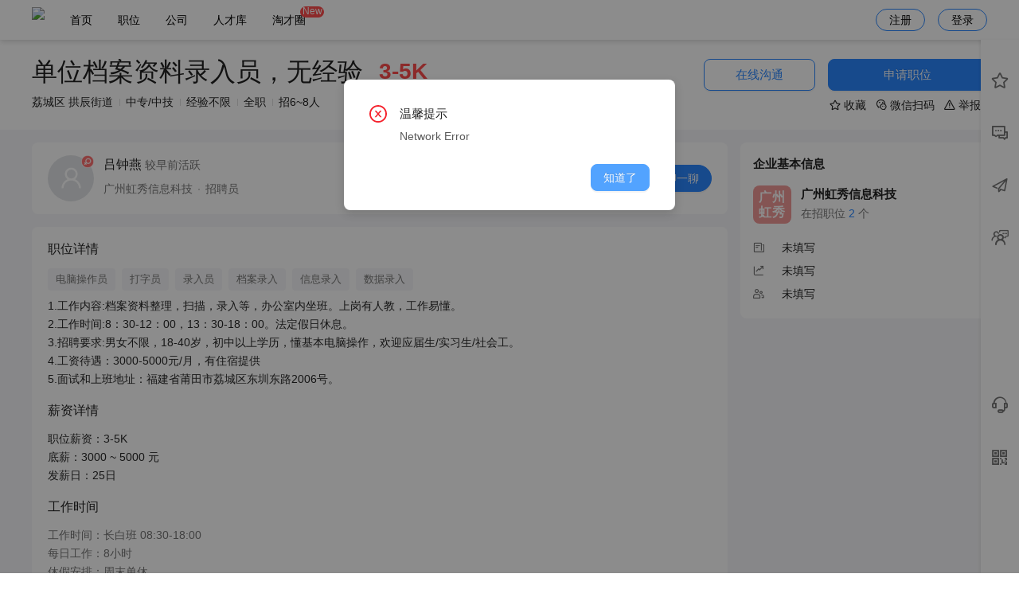

--- FILE ---
content_type: text/html; charset=utf-8
request_url: http://www.ptjob.cn/job/J240219143233A7B7.html
body_size: 14155
content:
<!doctype html>
<html data-n-head-ssr lang="zh" data-n-head="%7B%22lang%22:%7B%22ssr%22:%22zh%22%7D%7D">
  <head >
    <title>单位档案资料录入员，无经验招聘-录入员-广州虹秀信息科技有限公司 -莆田人才网</title><meta data-n-head="ssr" name="referrer" content="never"><meta data-n-head="ssr" data-hid="keywords" name="keywords" content="单位档案资料录入员，无经验,广州虹秀信息科技,广州虹秀信息科技有限公司 ,单位档案资料录入员，无经验广州虹秀信息科技莆田人才网招聘"><meta data-n-head="ssr" data-hid="description" name="description" content="单位档案资料录入员，无经验，荔城区求职频道，为您提供大量的求职招聘职位信息,想了解更多求职招聘职位信息，就来莆田人才网！"><meta data-n-head="ssr" charset="utf-8"><meta data-n-head="ssr" name="viewport" content="width=device-width, initial-scale=1.0, maximum-scale=1.0, minimum-scale=1.0, user-scalable=0, minimal-ui"><meta data-n-head="ssr" name="format-detection" content="telephone=no"><link data-n-head="ssr" rel="icon" type="image/x-icon" href="/favicon.ico"><link data-n-head="ssr" rel="stylesheet" href="//at.alicdn.com/t/c/font_2427007_moq5lk3k4eh.css"><script data-n-head="ssr" src="//at.alicdn.com/t/c/font_2427007_trjd2ib11zg.js"></script><link rel="preload" href="/_nuxt/e9d0e0a.js" as="script"><link rel="preload" href="/_nuxt/1cb2b06.js" as="script"><link rel="preload" href="/_nuxt/css/be00b28.css" as="style"><link rel="preload" href="/_nuxt/9b1f09f.js" as="script"><link rel="preload" href="/_nuxt/css/96b58b5.css" as="style"><link rel="preload" href="/_nuxt/e1c83ed.js" as="script"><link rel="preload" href="/_nuxt/css/df5030d.css" as="style"><link rel="preload" href="/_nuxt/753b499.js" as="script"><link rel="preload" href="/_nuxt/css/da2cccd.css" as="style"><link rel="preload" href="/_nuxt/cc34ed0.js" as="script"><link rel="preload" href="/_nuxt/b72bd86.js" as="script"><link rel="preload" href="/_nuxt/css/3461727.css" as="style"><link rel="preload" href="/_nuxt/b544c68.js" as="script"><link rel="preload" href="/_nuxt/css/255ba24.css" as="style"><link rel="preload" href="/_nuxt/5c5e005.js" as="script"><link rel="preload" href="/_nuxt/css/01f0ac1.css" as="style"><link rel="preload" href="/_nuxt/207d414.js" as="script"><link rel="preload" href="/_nuxt/css/a3ca4ef.css" as="style"><link rel="preload" href="/_nuxt/c0257e7.js" as="script"><link rel="preload" href="/_nuxt/7cb5c0b.js" as="script"><link rel="preload" href="/_nuxt/8cc339c.js" as="script"><link rel="preload" href="/_nuxt/css/e468b90.css" as="style"><link rel="preload" href="/_nuxt/453bb05.js" as="script"><link rel="stylesheet" href="/_nuxt/css/be00b28.css"><link rel="stylesheet" href="/_nuxt/css/96b58b5.css"><link rel="stylesheet" href="/_nuxt/css/df5030d.css"><link rel="stylesheet" href="/_nuxt/css/da2cccd.css"><link rel="stylesheet" href="/_nuxt/css/3461727.css"><link rel="stylesheet" href="/_nuxt/css/255ba24.css"><link rel="stylesheet" href="/_nuxt/css/01f0ac1.css"><link rel="stylesheet" href="/_nuxt/css/a3ca4ef.css"><link rel="stylesheet" href="/_nuxt/css/e468b90.css">
  </head>
  <body >
    <div data-server-rendered="true" id="__nuxt"><!----><div id="__layout"><div class="index is-pc is-background" data-v-3b6f34ba data-v-3b6f34ba><div style="display:none;" data-v-3b6f34ba><!----></div> <div data-v-3b6f34ba><div class="header-pc" style="background:rgba(255, 255, 255, 1);color:rgba(0, 0, 0, 1);" data-v-5773ba30 data-v-3b6f34ba><div class="page-view flex-center" data-v-5773ba30><div class="flex-1 flex" data-v-5773ba30><div class="pd6-0" data-v-5773ba30><img src="https://oss.tccms.cn/1ooJnrP9uni" style="height: 0.38rem" data-v-5773ba30></div> <div class="header-tabs" data-v-5773ba30><div class="header-tab " data-v-5773ba30><a href="/" data-nuxt="nuxt-link" class="nuxt-link-active" style="color:rgba(0, 0, 0, 1);--design-hover-color:rgba(0, 0, 0, 1);" data-v-5773ba30>
            首页
            <!----></a></div><div class="header-tab " data-v-5773ba30><a href="/job" data-nuxt="nuxt-link" class="nuxt-link-active" style="color:rgba(0, 0, 0, 1);--design-hover-color:rgba(0, 0, 0, 1);" data-v-5773ba30>
            职位
            <!----></a></div><div class="header-tab " data-v-5773ba30><a href="/company" data-nuxt="nuxt-link" style="color:rgba(0, 0, 0, 1);--design-hover-color:rgba(0, 0, 0, 1);" data-v-5773ba30>
            公司
            <!----></a></div><div class="header-tab " data-v-5773ba30><a href="/resume-list" data-nuxt="nuxt-link" style="color:rgba(0, 0, 0, 1);--design-hover-color:rgba(0, 0, 0, 1);" data-v-5773ba30>
            人才库
            <!----></a></div><div class="header-tab " data-v-5773ba30><a href="/article" data-nuxt="nuxt-link" style="color:rgba(0, 0, 0, 1);--design-hover-color:rgba(0, 0, 0, 1);" data-v-5773ba30>
            淘才圈
            <span class="tab-tag" data-v-5773ba30>New</span></a></div></div></div> <div class="header-btn" style="color:rgba(0, 0, 0, 1);--design-hover-color:rgba(0, 0, 0, 1);" data-v-5773ba30>注册
      </div> <div class="header-btn" style="color:rgba(0, 0, 0, 1);--design-hover-color:rgba(0, 0, 0, 1);" data-v-5773ba30>登录
      </div></div></div> <div data-v-538f6f84 data-v-3b6f34ba><div class="ps-right " style="top:50px;height:calc(100% - 50px);" data-v-538f6f84><div class="ps-menu" data-v-538f6f84><div class="ps-menu-content" data-v-538f6f84><div class="ps-menu-item " data-v-538f6f84><div data-v-538f6f84><span class="ant-badge" data-v-538f6f84><i class="tc-icon tc-collection" data-v-538f6f84></i><!----></span></div> <div class="ps-menu-name" data-v-538f6f84>收藏</div></div><div class="ps-menu-item " data-v-538f6f84><div data-v-538f6f84><span class="ant-badge" data-v-538f6f84><i class="tc-icon tc-communication" data-v-538f6f84></i><!----></span></div> <div class="ps-menu-name" data-v-538f6f84>消息</div></div><div class="ps-menu-item " data-v-538f6f84><div data-v-538f6f84><span class="ant-badge" data-v-538f6f84><i class="tc-icon tc-send" data-v-538f6f84></i><!----></span></div> <div class="ps-menu-name" data-v-538f6f84>已投递</div></div><div class="ps-menu-item " data-v-538f6f84><div data-v-538f6f84><span class="ant-badge" data-v-538f6f84><i class="tc-icon tc-interview" data-v-538f6f84></i><!----></span></div> <div class="ps-menu-name" data-v-538f6f84>面试</div></div></div> <div class="ps-menu-content is-bottom" data-v-538f6f84><div class="ps-menu-item" data-v-538f6f84 data-v-538f6f84><div data-v-538f6f84><i class="tc-icon tc-service" data-v-538f6f84></i></div> <div class="ps-menu-name" data-v-538f6f84>客服</div></div> <div class="ps-menu-item" data-v-538f6f84 data-v-538f6f84><div data-v-538f6f84><i class="tc-icon tc-qr-code" data-v-538f6f84></i></div> <div class="ps-menu-name" data-v-538f6f84>微信</div></div> <div class="ps-menu-item" style="display:none;" data-v-538f6f84><div data-v-538f6f84><i class="tc-icon tc-rising" data-v-538f6f84></i></div> <div class="ps-menu-name" data-v-538f6f84>回顶部</div></div></div> <!----></div> <div class="ps-drawer" data-v-538f6f84><!----></div></div> <div class="im-footer" data-v-6dbed18a data-v-538f6f84><!----></div></div> <div id="J240219143233A7B7.html" type="default" class="job-detail" data-v-30cbbc57 data-v-3b6f34ba><!----> <div style="overflow:auto;" data-v-30cbbc57><div style="z-index:10000;"><div class="bg-white pd24 shadow" data-v-30cbbc57><div class="page-view" style="position:relative;" data-v-30cbbc57><div data-v-30cbbc57><div style="line-height:1;" data-v-30cbbc57><span title="单位档案资料录入员，无经验" class="bold ellipsis" style="font-weight:400;font-size:32px;max-width:420px;display:inline-block;vertical-align:middle;" data-v-30cbbc57>单位档案资料录入员，无经验</span> <span class="f28 text-danger mgl16 bold" style="font-weight:600;display:inline-block;vertical-align:middle;" data-v-30cbbc57>3-5K</span></div> <div class="mgt12 f14" data-v-30cbbc57><div class="breadcrumb-item" data-v-30cbbc57>
              荔城区 拱辰街道
            </div><div class="breadcrumb-item" data-v-30cbbc57>
              中专/中技
            </div><div class="breadcrumb-item" data-v-30cbbc57>
              经验不限
            </div><div class="breadcrumb-item" data-v-30cbbc57>
              全职
            </div><div class="breadcrumb-item" data-v-30cbbc57>
              招6~8人
            </div></div> <!----></div> <div class="job-top-right-card" data-v-30cbbc57><!----> <div data-v-30cbbc57><button type="button" class="f15 ant-btn ant-btn-primary ant-btn-lg ant-btn-background-ghost" style="width:140px;" data-v-0d481f7e data-v-30cbbc57><span data-v-0d481f7e>在线沟通</span></button> <button type="button" class="f15 mgl12 ant-btn ant-btn-primary ant-btn-lg" style="width:200px;" data-v-30cbbc57><span>申请职位</span></button></div> <div class="mgt8 text-right pdr8 f14" data-v-30cbbc57><!----> <!----> <span class="hover-link" data-v-30cbbc57><!----> <i class="tc-icon tc-collection" data-v-30cbbc57></i> <span data-v-30cbbc57>收藏</span></span> <span class="mgl8 hover-link" data-v-30cbbc57 data-v-30cbbc57><i class="tc-icon tc-wechat" data-v-30cbbc57></i> <span data-v-30cbbc57>微信扫码</span></span> <span class="hover-link mgl8" data-v-30cbbc57><i class="tc-icon tc-warning" data-v-30cbbc57></i> <span data-v-30cbbc57>举报</span></span></div></div></div></div></div></div> <div class="page-view" data-v-30cbbc57><div class="pd16-0" data-v-30cbbc57><div class="flex" data-v-30cbbc57><div class="flex-1" data-v-30cbbc57><div class="_right-card pd16-20" data-v-30cbbc57><div class="flex-center" style="position: relative" data-v-30cbbc57><div class="flex-1" data-v-30cbbc57><div class="media-item media-item-large" data-v-3cbaedae data-v-30cbbc57><div class="media-item-body" data-v-3cbaedae><div class="media-item-content" data-v-3cbaedae><div class="media-item-avatar undefined" data-v-3cbaedae><span shape="circle" icon="user" class="ant-avatar ant-avatar-circle ant-avatar-image ant-avatar-icon computed-name-avatar size-5" style="width:58px;height:58px;line-height:58px;font-size:29px;" data-v-4d113336 data-v-3cbaedae><img src="https://oss.tccms.cn/1oDQooZHNBX?x-oss-process=image/resize,w_200,h_200"></span> <img src="/_nuxt/img/sex-0-1.8aea559.png" class="sex-tag" data-v-773a1873 data-v-3cbaedae> </div> <div class="media-item-center" data-v-3cbaedae><div class="media-item-title undefined" data-v-3cbaedae><div style="font-weight:normal;" data-v-3cbaedae data-v-30cbbc57><span data-v-3cbaedae data-v-30cbbc57>吕钟燕</span> <span class="text-minor f14" data-v-3cbaedae data-v-30cbbc57>较早前活跃</span></div></div> <div class=" media-item-label undefined" data-v-3cbaedae><div class="breadcrumb-dot" data-v-3cbaedae data-v-30cbbc57><div class="breadcrumb-item" data-v-3cbaedae data-v-30cbbc57>广州虹秀信息科技</div><div class="breadcrumb-item" data-v-3cbaedae data-v-30cbbc57>招聘员</div></div></div> <!----> </div> <!----></div> </div> </div></div> <div data-v-30cbbc57><button type="button" class="mgl4 ant-btn ant-btn-primary" style="border-radius:9999px;" data-v-0d481f7e data-v-30cbbc57><i class="tc-icon tc-communication mgr4" data-v-0d481f7e></i><span data-v-0d481f7e>聊一聊</span></button></div></div></div> <div class="_right-card pd16-20" data-v-30cbbc57><div class="f16 text-main" style="font-weight: 500;" data-v-30cbbc57>
                职位详情
              </div> <div class="pdt12" style="margin-bottom: -4px" data-v-30cbbc57><a href="/job?keyword=%E7%94%B5%E8%84%91%E6%93%8D%E4%BD%9C%E5%91%98" target="_blank" class="job-item-tag is-large" data-v-30cbbc57>
                  电脑操作员
                </a><a href="/job?keyword=%E6%89%93%E5%AD%97%E5%91%98" target="_blank" class="job-item-tag is-large" data-v-30cbbc57>
                  打字员
                </a><a href="/job?keyword=%E5%BD%95%E5%85%A5%E5%91%98" target="_blank" class="job-item-tag is-large" data-v-30cbbc57>
                  录入员
                </a><a href="/job?keyword=%E6%A1%A3%E6%A1%88%E5%BD%95%E5%85%A5" target="_blank" class="job-item-tag is-large" data-v-30cbbc57>
                  档案录入
                </a><a href="/job?keyword=%E4%BF%A1%E6%81%AF%E5%BD%95%E5%85%A5" target="_blank" class="job-item-tag is-large" data-v-30cbbc57>
                  信息录入
                </a><a href="/job?keyword=%E6%95%B0%E6%8D%AE%E5%BD%95%E5%85%A5" target="_blank" class="job-item-tag is-large" data-v-30cbbc57>
                  数据录入
                </a></div> <!----> <div class="text-antd-main f14 mgt12" style="white-space: pre-wrap;line-height: 1.7;" data-v-30cbbc57><span data-v-30cbbc57>1.工作内容:档案资料整理，扫描，录入等，办公室内坐班。上岗有人教，工作易懂。
2.工作时间:8：30-12：00，13：30-18：00。法定假日休息。
3.招聘要求:男女不限，18-40岁，初中以上学历，懂基本电脑操作，欢迎应届生/实习生/社会工。
4.工资待遇：3000-5000元/月，有住宿提供
5.面试和上班地址：福建省莆田市荔城区东圳东路2006号。</span></div> <div class="f16 mgt16" style="font-weight: 500;" data-v-30cbbc57>
                  薪资详情
                </div> <div class="pdt12 text-antd-main f14" style="white-space: pre-wrap;line-height: 1.7;" data-v-30cbbc57><span data-v-30cbbc57>职位薪资：3-5K
底薪：3000 ~ 5000 元
发薪日：25日</span></div> <div class="f16 mgt16" style="font-weight: 500;" data-v-30cbbc57>
                  工作时间
                </div> <div class="pdt12 text-minor f14" style="white-space: pre-wrap;line-height: 1.7;" data-v-30cbbc57><span data-v-30cbbc57>工作时间：长白班 08:30-18:00
每日工作：8小时
休假安排：周末单休</span></div> <div class="mgt12 text-main" data-v-30cbbc57><span class="tc-icon tc-places mgr2" data-v-30cbbc57></span> <span data-v-30cbbc57> 职位招聘：6~8人</span></div> <div class="mgt12 text-main" data-v-30cbbc57><span data-v-30cbbc57>任职要求：实习生，应届生，社会工均可</span></div> <div class="mgt12 text-main" data-v-30cbbc57><span class="tc-icon tc-birthday mgr2" data-v-30cbbc57></span> <span data-v-30cbbc57> 年龄：18-40岁</span></div> <!----> <!----></div> <div class="_right-card pd16-20" data-v-30cbbc57><div class="pdb16" data-v-30cbbc57><div class="f16 text-main" style="font-weight: 500;" data-v-30cbbc57>
                  工作地点
                </div> <div class="mgt10 f15" data-v-30cbbc57><i aria-label="图标: environment" class="text-placeholder anticon anticon-environment" data-v-30cbbc57><svg viewBox="64 64 896 896" focusable="false" data-icon="environment" width="1em" height="1em" fill="currentColor" aria-hidden="true"><path d="M854.6 289.1a362.49 362.49 0 0 0-79.9-115.7 370.83 370.83 0 0 0-118.2-77.8C610.7 76.6 562.1 67 512 67c-50.1 0-98.7 9.6-144.5 28.5-44.3 18.3-84 44.5-118.2 77.8A363.6 363.6 0 0 0 169.4 289c-19.5 45-29.4 92.8-29.4 142 0 70.6 16.9 140.9 50.1 208.7 26.7 54.5 64 107.6 111 158.1 80.3 86.2 164.5 138.9 188.4 153a43.9 43.9 0 0 0 22.4 6.1c7.8 0 15.5-2 22.4-6.1 23.9-14.1 108.1-66.8 188.4-153 47-50.4 84.3-103.6 111-158.1C867.1 572 884 501.8 884 431.1c0-49.2-9.9-97-29.4-142zM512 880.2c-65.9-41.9-300-207.8-300-449.1 0-77.9 31.1-151.1 87.6-206.3C356.3 169.5 431.7 139 512 139s155.7 30.5 212.4 85.9C780.9 280 812 353.2 812 431.1c0 241.3-234.1 407.2-300 449.1zm0-617.2c-97.2 0-176 78.8-176 176s78.8 176 176 176 176-78.8 176-176-78.8-176-176-176zm79.2 255.2A111.6 111.6 0 0 1 512 551c-29.9 0-58-11.7-79.2-32.8A111.6 111.6 0 0 1 400 439c0-29.9 11.7-58 32.8-79.2C454 338.6 482.1 327 512 327c29.9 0 58 11.6 79.2 32.8C612.4 381 624 409.1 624 439c0 29.9-11.6 58-32.8 79.2z"></path></svg></i> <span class="mgl4 text-antd-main" data-v-30cbbc57>荔城区拱辰街道 莆田市荔城区东圳东路2006号</span></div></div> <div class="flex f14" data-v-30cbbc57><div class="left-icon mgr8" data-v-30cbbc57><span class="tsi-pulse" data-v-3afcd68e data-v-30cbbc57><svg viewBox="0 0 1024 1024" version="1.1" xmlns="http://www.w3.org/2000/svg" p-id="14057" class="tsi-icon" style="width: 0.18rem;height: 0.18rem;vertical-align: middle;fill: currentColor;overflow: hidden;" data-v-3afcd68e><path d="M 507.40456 70.13094 C 587.71426 70.13094 664.66576 97.01867 730.37169 147.94408 L 875.30474 199.57648 A 37.58096 37.58096 0 0 1 900.425 234.88182 L 900.425 497.94856 C 900.425 498.81021 900.40291 499.67185 900.33663 500.5114 C 900.425 504.31148 900.46919 508.15574 900.46919 512 C 900.46919 629.02902 860.2591 739.29745 787.19605 822.50139 C 712.8074 907.20769 613.40895 953.86906 507.40456 953.86906 C 401.35599 953.86906 302.00173 907.20769 227.61307 822.50139 C 154.52793 739.31954 114.31784 629.05111 114.31784 512 C 114.31784 507.97899 114.36203 503.93589 114.4725 499.91488 L 114.42831 498.92068 L 114.42831 234.90391 C 114.42831 219.10709 124.43664 204.98937 139.48229 199.59857 L 284.92349 147.56849 C 350.51895 96.88611 427.2937 70.13094 507.40456 70.13094 z" fill="#FF4C4C" p-id="14058" data-v-3afcd68e></path> <path d="M759.04366308 473.23592188A39.8450918 39.8450918 0 0 1 718.13494532 512.87646583L552.31144825 513.32646581 552.31144825 678.72041504A40.90871777 40.90871777 0 0 1 511.40273046 719.62913282 39.82463965 39.82463965 0 0 1 471.76218653 678.72041504L471.31218653 513.55146582 305.32506347 514.00145705A40.90871777 40.90871777 0 0 1 305.32506347 432.18402149L471.10764746 432.18402149 470.63719531 265.78780274A40.90871777 40.90871777 0 0 1 552.45463086 265.78780274L552.45463086 432.20447364 718.257667 432.20447364A40.90871777 40.90871777 0 0 1 759.04366308 473.23592188z" fill="#ffffff" p-id="14059" data-v-3afcd68e></path></svg></span></div> <div class="text-left" data-v-30cbbc57><div class="pre-wrap mgt4" style="line-height:normal;" data-v-30cbbc57><span class="lh-1-7" data-action="">莆田人才网严禁用人单位做出任何损害求职者合法权益的违法违规行为，包括但不限于扣押求职者证件、收取求职者财物、向求职者集资、让求职者入股、诱导求职者异地入职、异地参与培训等，您一旦发现此类行为， 请 <span class="link" data-action="complaint(job)">立即投诉<span class="tc-icon tc-arrow-right" data-action=""></span></span></span></div></div></div></div> <!----></div> <div class="pdl16" style="width: 326px" data-v-30cbbc57><div class="radius pd16 bg-white" data-v-30cbbc57><div class="f15 text-main bold" data-v-30cbbc57>
              企业基本信息
            </div> <div class="pd16-0" data-v-30cbbc57><div class="media-item media-item-normal" data-v-3cbaedae data-v-30cbbc57><div class="media-item-body" data-v-3cbaedae><div class="media-item-content" data-v-3cbaedae><div class="media-item-avatar undefined" data-v-3cbaedae><span shape="square" class="ant-avatar ant-avatar-square computed-name-avatar size-6" style="width:48px;height:48px;line-height:48px;font-size:18px;background-color:#f09896;" data-v-4d113336 data-v-3cbaedae><span class="ant-avatar-string" style="opacity:0;"><span class="computed-name" data-v-4d113336>广州虹秀</span></span></span> <!----> </div> <div class="media-item-center" data-v-3cbaedae><div class="media-item-title undefined" data-v-3cbaedae><a href="/company/aGdjbZJospOVl2dqZg==.html" target="_blank" class="text-main" data-v-30cbbc57>
                    广州虹秀信息科技
                  </a></div> <div class=" media-item-label undefined" data-v-3cbaedae><span data-v-3cbaedae data-v-30cbbc57>在招职位 </span> <span class="text-primary" data-v-3cbaedae data-v-30cbbc57>2</span> <span data-v-3cbaedae data-v-30cbbc57> 个</span></div> <!----> </div> <!----></div> </div> </div></div> <div class="flex-center pd4-0 f14" data-v-30cbbc57><div class="text-minor" style="width: 36px" data-v-30cbbc57><i class="tc-icon tc-feeds" data-v-30cbbc57></i></div> <div data-v-30cbbc57>未填写</div></div><div class="flex-center pd4-0 f14" data-v-30cbbc57><div class="text-minor" style="width: 36px" data-v-30cbbc57><i class="tc-icon tc-trading-volume" data-v-30cbbc57></i></div> <div data-v-30cbbc57>未填写</div></div><div class="flex-center pd4-0 f14" data-v-30cbbc57><div class="text-minor" style="width: 36px" data-v-30cbbc57><i class="tc-icon tc-talent" data-v-30cbbc57></i></div> <div data-v-30cbbc57>未填写</div></div></div> <!----> </div></div> <div class="bg-white pd16 radius mgt16" data-v-30cbbc57><div class="text-minor ant-breadcrumb" data-v-30cbbc57><span data-v-30cbbc57><span class="ant-breadcrumb-link"><a href="/" class="nuxt-link-active" data-v-30cbbc57>首页</a></span><span class="ant-breadcrumb-separator">&gt;</span></span><span data-v-30cbbc57><span class="ant-breadcrumb-link"><a href="/job?areaCode=350304000000" data-v-30cbbc57>荔城区招聘</a></span><span class="ant-breadcrumb-separator">&gt;</span></span><span data-v-30cbbc57><span class="ant-breadcrumb-link"><a href="/job?areaCode=350304000000&amp;townCode=350304002000" data-v-30cbbc57>拱辰街道招聘</a></span><span class="ant-breadcrumb-separator">&gt;</span></span><span data-v-30cbbc57><span class="ant-breadcrumb-link"><a href="/company/aGdjbZJospOVl2dqZg==.html" data-v-30cbbc57>广州虹秀信息科技招聘</a></span><span class="ant-breadcrumb-separator">&gt;</span></span><span data-v-30cbbc57><span class="ant-breadcrumb-link"><span data-v-30cbbc57>单位档案资料录入员，无经验招聘</span></span><span class="ant-breadcrumb-separator">&gt;</span></span></div></div></div></div></div> <div class="antd-theme-white" data-v-09135620 data-v-3b6f34ba><div class="footer-box" style="line-height: 1.8;color: #999" data-v-09135620><div class="page-view pd0-8" style="position:relative;z-index: 1" data-v-09135620><div class="flex" data-v-09135620><div class="f-left" data-v-09135620><div class="f15 mgb4 text-main" data-v-09135620>企业服务</div> <div class="f13 text-minor" data-v-09135620><a href="/job" rel="nofollow" target="_blank" class="is-def" data-v-09135620>职位搜索</a></div><div class="f13 text-minor" data-v-09135620><a href="/article" rel="nofollow" target="_blank" class="is-def" data-v-09135620>新闻资讯</a></div><div class="f13 text-minor" data-v-09135620><a href="/agreement?id=XY1001" rel="nofollow" target="_blank" class="is-def" data-v-09135620>用户协议</a></div><div class="f13 text-minor" data-v-09135620><a href="/agreement?id=XY1000" rel="nofollow" target="_blank" class="is-def" data-v-09135620>个人信息保护政策</a></div></div> <div class="f-center" data-v-09135620><div class="f15 mgb4 text-main" data-v-09135620>运营单位</div> <div class="f13 text-minor" data-v-09135620><span data-v-09135620>福建人才网集团 | 莆田人才网</span></div><div class="f13 text-minor" data-v-09135620><span data-v-09135620>7×24小时 热线服务：0591-87517777</span></div><div class="f13 text-minor" data-v-09135620><span data-v-09135620>违规招聘信息举报电话：0591-86060123</span></div><div class="f13 text-minor" data-v-09135620><span data-v-09135620>违法和不良信息举报邮箱：86060123@qq.com</span></div></div> <div class="f-right" style="position: relative; min-height: 150px" data-v-09135620><div class="f18 mgb4 text-main" data-v-09135620>莆田人才网</div> <div class="f13 text-minor" data-v-09135620><span data-v-09135620>客户热线：18150010123</span></div><div class="f13 text-minor" data-v-09135620><span data-v-09135620>时间： 周一至周六 9:00-18:00 </span></div> <div class="flex-center pdt24" style="position: absolute;bottom: 0;right: 0;height: 1rem" data-v-09135620><div class="f-app" data-v-09135620 data-v-09135620><i class="absolute-center tc-icon tc-xcx" data-v-09135620></i></div></div></div></div> <div class="pd16-0 flex" data-v-09135620><div class="text-main" data-v-09135620>友情链接</div> <div class="flex-1 text-minor" data-v-09135620><a target="_blank" rel="nofollow" href="https://www.lp91.com/" class="is-def mgl20 mgb8" data-v-09135620>福清人才网</a></div></div> <!----></div> <img src="https://oss.tccms.cn/1oGHgZG21As" style="height: 0.9rem;position: absolute;left: 0;bottom: 0;z-index: 0" data-v-09135620></div> <div class="f-filing text-main" data-v-09135620><div class="f13" style="display: inline-block" data-v-09135620><div class="flex-center" data-v-09135620><div class="pd0-6 flex-center" data-v-09135620><span data-v-09135620>Copyright © 2022 <a class="is-def mgr12" href="https://www.ptjob.cn" target="_blank">莆田人才网</a></span></div><div class="pd0-6 flex-center" data-v-09135620><!----> <a href="https://www.ptjob.cn/link?target=https%3A%2F%2Fbeian.miit.gov.cn%2F" rel="nofollow" target="_blank" class="is-def mgr12" data-v-09135620>闽ICP备16025293号-14 闽B2-20200783</a></div><div class="pd0-6 flex-center" data-v-09135620><!----> <a class="is-def mgr12" data-v-09135620>人力资源服务许可证</a></div><div class="pd0-6 flex-center" data-v-09135620><!----> <a class="is-def mgr12" data-v-09135620>营业执照</a></div><div class="pd0-6 flex-center" data-v-09135620><img src="https://oss.tccms.cn/1oGHXIDYFP2" style="height: 0.18rem;margin-right: 0.06rem" data-v-09135620> <a href="https://www.ptjob.cn/link?target=http%3A%2F%2Fwww.beian.gov.cn%2Fportal%2FregisterSystemInfo%3Frecordcode%3D35018102000664" rel="nofollow" target="_blank" class="is-def mgr12" data-v-09135620>闽公网安备：35018102000664号</a></div></div></div></div></div></div>  <!----> <div class="i-phone-x" data-v-3b6f34ba></div></div></div></div><script>window.__NUXT__=(function(a,b,c,d,e,f,g,h,i,j,k,l,m,n,o,p,q,r,s,t,u,v,w,x,y,z,A,B,C,D,E,F,G,H,I,J,K,L,M,N,O,P,Q,R,S,T,U,V,W,X,Y,Z,_,$,aa,ab,ac,ad,ae,af){return {layout:A,data:[{data:{conversation:a,props:[{name:"投递置顶",logo:"https:\u002F\u002Foss.tccms.cn\u002F1qF7u2nJ9Jx",params:{high:g},desc:"使用此权益投递简历会处于招聘者筛选列表顶部并高亮"},{name:"普通投递",logo:"https:\u002F\u002Foss.tccms.cn\u002F1qFXApqojq7",params:{},desc:"正常投递简历，会按投递时间展示给招聘者"}],job:{id:"J240219143233A7B7",companyId:242711,commonId:c,brandId:v,ubid:c,role:g,roleId:124723,rolePid:b,groupId:b,teamId:b,userId:B,scaleId:c,stageId:b,industryId:c,sendType:c,sendFormId:b,sharePoster:"https:\u002F\u002Ffjrcw.tccms.cn\u002Fshare-poster\u002F_fjrcw_?type=job&id=J240219143233A7B7",major:a,certification:a,status:g,auditStatus:g,invisible:c,auditMsg:a,auditAt:"2024-02-19 15:46:09",auditNum:g,auditData:{},otherData:{},recruitType:c,recruitEndTime:b,recruitNumStart:r,recruitNumEnd:C,jobName:D,request:"实习生，应届生，社会工均可",addressId:67846,areaCode:"350304002000",cityCode:"350304",areaAddress:"福建省 莆田市 荔城区 拱辰街道",areaDetail:"莆田市荔城区东圳东路2006号",areaCustomId:b,areaCustom:b,lat:E,lng:F,point:{type:"Point",coordinates:[F,E]},pointAddress:"福建省莆田市荔城区 东圳东路2006号",pointName:"福建省莆田市荔城区东圳东路2006号",pointUrl:"https:\u002F\u002Foss.tccms.cn\u002F1phsKJr2MaZ",landmark:a,landmarkId:m,positionId:101107,positionName:G,positionFirst:c,emphasis:[{text:"电脑操作员"},{text:"打字员"},{text:G},{text:"档案录入"},{text:"信息录入"},{text:"数据录入"}],description:w,degree:H,degreeId:I,degreeType:c,ageStart:18,ageEnd:40,rangeKm:b,salaryBasicType:x,salaryBasicStart:s,salaryBasicEnd:t,salaryStart:s,salaryEnd:t,salaryUnit:g,salarySettlement:c,salaryType:c,salaryStep:c,salaryMonth:J,salaryDay:25,salaryProbationType:c,salaryProbationStart:c,salaryProbationEnd:c,salaryLabel:K,probation:c,socialInsuranceType:c,socialInsuranceName:b,socialInsurance:c,socialInsurances:[],performance:c,performanceDesc:a,allowances:[],allowanceDesc:a,experienceId:c,experience:"不限",contactMobile:a,contacts:[],contactOpenType:c,contactId:c,contact:b,workDays:[],workTime:"08:30-18:00",workTimes:[],workTimeType:g,workHours:C,workDateType:c,workDates:[],workPartType:c,workDateStart:b,workDateEnd:b,vacations:[L],vacationDesc:b,leastMonth:c,daysPerWeek:c,graduateYear:c,graduateYearEnd:c,trainingPlan:c,trainingPlanDesc:b,sex:b,guarantee:b,guaranteePayType:b,updateAt:M,closeDesc:b,positionQuestions:[],viewCount:c,viewsCount:2853,sendCount:r,submitCount:c,submit1Count:c,chatCount:c,favoritesCount:r,shareCount:c,complainCount:c,privateGroupId:b,privateGroupName:b,topStatus:c,deleteStatus:c,productType:c,terminalType:c,top:c,topList:[],rush:c,rushList:[],nearby:c,nearbyList:[],qrcodeUrl:"https:\u002F\u002Foss.tccms.cn\u002F1rbyN0HPLd4",qrcodeType:10,importSys:c,importId:b,importName:b,refreshAt:"2024-08-19 10:44:40",refreshAutoOption:{days:[],step:7200,range:["08:00-23:59"],repeat:c},refreshAutoAt:c,refreshAutoNextAt:c,refreshAutoStatus:c,keyword:"单位档案资料录入员，无经验_录入员_福建省 莆田市 荔城区 拱辰街道_莆田市荔城区东圳东路2006号__中专\u002F中技_不限_1.工作内容:档案资料整理，扫描，录入等，办公室内坐班。上岗有人教，工作易懂。\n2.工作时间:8：30-12：00，13：30-18：00。法定假日休息。\n3.招聘要求:男女不限，18-40岁，初中以上学历，懂基本电脑操作，欢迎应届生\u002F实习生\u002F社会工。\n4.工资待遇：3000-5000元\u002F月，有住宿提供\n5.面试和上班地址：福建省莆田市荔城区东圳东路2006号。_实习生，应届生，社会工均可_广州虹秀信息科技_广州虹秀信息科技有限公司 _",applyType:c,applyUrl:a,disabledStatus:c,disabledCode:"00000000000000",aaid:N,createdAt:M,updatedAt:"2026-01-17T09:14:30.000Z",deletedAt:b,phoneStatus:c,hr:{name:"吕钟燕",id:B,showNameType:c,brandId:v,brandName:O,companyName:P,avatar:Q,sex:c,position:"招聘员",jobStatus:g,activeAt:"2024-08-19T02:44:40.000Z",formatActiveAtDesc:"较早前活跃"},recruitTypeName:"社招",titleTags:[],expireDay:483,brand:{id:v,idEncode:"aGdjbZJospOVl2dqZg==",brandName:O,companyName:P,industryName:a,scaleName:a,stageName:b,logo:a,status:R,jobLength:x,interviewRate:c,interviewComment:c},welfareList:[],userIdEncode:"c5Gphtdw55KT",formatArea:"荔城区 拱辰街道",formatAddress:"荔城区拱辰街道 莆田市荔城区东圳东路2006号",formatAge:"18-40岁",formatWelfareTags:[{id:"vacations-0",text:L}],positionEditor:d,addressMapVisible:d},sendJob:{status:R},isLogin:d,isFavorite:d,isAction:u,base:{lat:c,lng:c,role:b},mobile:{},safetyTips:"[莆田人才网严禁用人单位做出任何损害求职者合法权益的违法违规行为，包括但不限于扣押求职者证件、收取求职者财物、向求职者集资、让求职者入股、诱导求职者异地入职、异地参与培训等，您一旦发现此类行为， 请 [立即投诉[]{tc-icon tc-arrow-right}]{link|complaint(job)}]{lh-1-7}",safetyTip:{icon:"https:\u002F\u002Foss.tccms.cn\u002F1vGgIQUiTd6.svg?x-oss-process=svg\u002FreplaceColor,212121_colorPrimary",title:"莆田人才网安全提示",content:"如在应聘过程中遇到招聘方以担保或任何理由索取财物的，均涉嫌违法，请提高警惕！"},recommend:{title:"为你推荐",list:[],queryKey:a,right:{title:"广州虹秀信息科技招聘",more:{text:"查看更多",url:"\u002Fcompany\u002FaGdjbZJospOVl2dqZg==?tab=job"},list:[]}},wxa:{path:"packageUm\u002Fpages\u002Fjob\u002Fdetail",query:"id=J240219143233A7B7&action=openLocation"},promote:{imgList:[]}},SEO:{title:"单位档案资料录入员，无经验招聘-录入员-广州虹秀信息科技有限公司 -莆田人才网",keywords:"单位档案资料录入员，无经验,广州虹秀信息科技,广州虹秀信息科技有限公司 ,单位档案资料录入员，无经验广州虹秀信息科技莆田人才网招聘",description:"单位档案资料录入员，无经验，荔城区求职频道，为您提供大量的求职招聘职位信息,想了解更多求职招聘职位信息，就来莆田人才网！",linkDesc:w},pageShareData:{title:D,imgUrl:a,desc:w},design:b},{},{},{}],fetch:{},error:b,state:{app:{wxa:{},config:{},design:{},product:{init:d,terminals:[],products:[],productTypes:{},terminalTypes:{}},setting:{updatedAt:"2025-07-08T01:42:27.000Z",footer:{links:[{key:1666925739147,url:"https:\u002F\u002Fwww.lp91.com\u002F",name:"福清人才网"}],leftList:[{key:1658834176042,url:"\u002Fjob",text:"职位搜索"},{key:1658834176396,url:"\u002Farticle",text:"新闻资讯"},{key:1658834176608,url:"\u002Fagreement?id=XY1001",text:"用户协议"},{key:1658834176793,url:"\u002Fagreement?id=XY1000",text:"个人信息保护政策"}],centerList:[{key:1658834177964,url:a,text:"福建人才网集团 | 莆田人才网"},{key:1658834178129,url:a,text:"7×24小时 热线服务：0591-87517777"},{key:1658834178382,url:a,text:"违规招聘信息举报电话：0591-86060123"},{key:1658834178584,url:a,text:"违法和不良信息举报邮箱：86060123@qq.com"}]},design:{updatedAt:"2025-06-04T13:03:55.000Z",header:{textColor:S,textHover:S,background:T,otherBackground:"#ffffff",activeBackground:T,list:[]}},appName:U,logo:"https:\u002F\u002Foss.tccms.cn\u002F1ooJnrP9uni",logoDark:b,logoSquare:"https:\u002F\u002Foss.tccms.cn\u002F1onx6BqQxQ1",accountName:"平台号",basePsrn:"闽公网安备：35018102000664号",baseIcp:"闽ICP备16025293号-14 闽B2-20200783",baseLicence:"https:\u002F\u002Foss.tccms.cn\u002F1oob3dhE89Z",location:"25.454202,119.007662",jobRushTab:c,jobNewTab:g,customerServicePhone:"18150010123",customerServiceWork:" 周一至周六 9:00-18:00 ",baseBusinessLicense:"https:\u002F\u002Foss.tccms.cn\u002F1oob3kUwnfE",registerWxacode:"https:\u002F\u002Foss.tccms.cn\u002F1oooIeIuzkz",forgotWxacode:"https:\u002F\u002Foss.tccms.cn\u002F1oooIgQQgpp",wechatQrXcx:"https:\u002F\u002Foss.tccms.cn\u002F1oo2JCwKt2U",wechatQrGzg:a,interviewCheckIn:[V,V,500],interviewOvertime:21600,quanName:"淘才圈",quanTag:"New",urlH5Um:"https:\u002F\u002Fwww.ptjob.cn",systemFree:c,shieldRole1:c,liveJoinNotice:a},wechat:{appId:a,openid:a,config:b,share:{title:a,imgUrl:a},ready:{resolve:[],reject:[]},bindKey:a,wx:b}},common:{area:{cascader:[],init:d,cityList:[],hotCity:{name:"热门地区",list:[]},custom:{name:a,list:[]}},quickInput:{},industry:{init:d,loading:d,callbacks:[],list:[]},industryFilter:{init:d,loading:d,list:[]},position:{init:d,loading:d,callbacks:[],list:[]},introduce:{},emphasis:{},questions:{},document:{loading:d,error:d,init:d,list:[],confirm:{}},public:{}},auth:b,authClear:d,authSet:b,isBackground:u,isIphoneX:d,isMobile:d,isWechat:d,isWxa:d,isIos:d,isToutiao:d,isAlipay:d,isHideNavBar:d,isErrorPage:d,isStyles:p,isLockMobile:d,isLockRedirect:{route:a,redirect:b},metaClass:a,lockTheme:a,title:"云直聘",titlePrefix:"淘才-",indexPath:a,route:{stopJump:d,to:b,redirectPath:a,paymentNavigateBack:a,loginNavigateBack:a},formSize:"small",tableSize:a,paymentAfterFun:p,keepAliveProps:[W,X,Y,"help","live-detail",Z,"article-list"],keepAliveTempProps:[],keepAlive:u,headerVisibleName:[Z,"news"],mobileHeaderExcludeName:[W,X,Y,"company-brand","public-video-play","vip-my-rights","wallet-flow-detail","vip-my-assets-package","resume-resume","resume-preview"],pcSiderExcludeName:["agreement","login","forgot"],pageLayout:A,query:p,next:{step:{}},activity:{},user:{favorites:{resume:{init:d,list:[]},job:{init:d,list:[]},brand:{init:d,list:[]}},jobFilterOption:{},job:{viewLocal:{list:[],time:c,updateAt:c}},privateGroup:{},providers:{map:{config:{providersKey:"aMap",appKey:"ae6ee07e04adeb5dfac3fd1129699632",webKey:a,name:"高德地图",location:{lat:25.454202,lng:119.007662}}}},resume:{resume:b,viewData:b,umExpectNum:y,umExpectPartTimeNum:g,resumeAttachmentNum:y,expect:{list:[],updatedAt:a,jobPartTime:c,umExpectNum:c,umExpectPartTimeNum:c}},setting:{salaryUnit:g},loginNum:c,loginWait:d,userKey:"undefined-undefined",role:p,id:p,unread:c,base:{mobiles:[],updatedAt:a},brand:{},profile:b,quantity:{attachment:c,favorites:c,interview:c,jobSend:c,jobChat:c,notice:c,role:c,schedule:c},isShowModal:d,vip:{init:d,role:b,data:[]}},system:{setting:{init:d},props:{init:d,list:[]}},company:{brand:{editor:{},filterOption:{}}},open:{area:{cascader:[]},avatar:{key:j,list:[{id:z,pid:c,name:a,value:"https:\u002F\u002Foss.tccms.cn\u002F1oDQoaBL0XP",value1:b,value2:b,value3:b,value4:b,value5:b,key:j,description:a,sort:c},{id:10001,pid:c,name:a,value:"https:\u002F\u002Foss.tccms.cn\u002F1oDQodfHXES",value1:b,value2:b,value3:b,value4:b,value5:b,key:j,description:a,sort:c},{id:10002,pid:c,name:a,value:"https:\u002F\u002Foss.tccms.cn\u002F1oDQofqxRVD",value1:b,value2:b,value3:b,value4:b,value5:b,key:j,description:a,sort:c},{id:10003,pid:c,name:a,value:"https:\u002F\u002Foss.tccms.cn\u002F1oDQohL2neb",value1:b,value2:b,value3:b,value4:b,value5:b,key:j,description:a,sort:c},{id:10004,pid:c,name:a,value:"https:\u002F\u002Foss.tccms.cn\u002F1oDQokV4swv",value1:b,value2:b,value3:b,value4:b,value5:b,key:j,description:a,sort:c},{id:10005,pid:c,name:a,value:"https:\u002F\u002Foss.tccms.cn\u002F1oDQolN1Tmi",value1:a,value2:b,value3:b,value4:b,value5:b,key:j,description:a,sort:c},{id:10006,pid:c,name:a,value:Q,value1:b,value2:b,value3:b,value4:b,value5:b,key:j,description:a,sort:c},{id:10008,pid:c,name:a,value:"https:\u002F\u002Foss.tccms.cn\u002F1oDQoqOcnGR",value1:b,value2:b,value3:b,value4:b,value5:b,key:j,description:a,sort:c}]},degree:{key:k,list:[{id:10010,pid:c,name:a,value:"初中及以下",value1:b,value2:b,value3:b,value4:b,value5:b,key:k,description:a,sort:c},{id:10011,pid:c,name:a,value:"高中",value1:b,value2:b,value3:b,value4:b,value5:b,key:k,description:a,sort:c},{id:I,pid:c,name:a,value:H,value1:b,value2:f,value3:b,value4:b,value5:b,key:k,description:a,sort:c},{id:10014,pid:c,name:a,value:"大专",value1:f,value2:f,value3:b,value4:b,value5:b,key:k,description:a,sort:c},{id:10015,pid:c,name:a,value:"本科",value1:f,value2:f,value3:b,value4:b,value5:b,key:k,description:a,sort:c},{id:10016,pid:c,name:a,value:"硕士",value1:f,value2:f,value3:b,value4:b,value5:b,key:k,description:a,sort:c},{id:10017,pid:c,name:a,value:"MBA",value1:f,value2:f,value3:b,value4:b,value5:b,key:k,description:a,sort:c},{id:10018,pid:c,name:a,value:"博士",value1:f,value2:f,value3:b,value4:b,value5:b,key:k,description:a,sort:c}]},schoolLevel:{key:q,list:[{id:10134,pid:c,name:a,value:"985",value1:a,value2:a,value3:b,value4:b,value5:b,key:q,description:a,sort:c},{id:10135,pid:c,name:a,value:"211",value1:a,value2:a,value3:b,value4:b,value5:b,key:q,description:a,sort:c},{id:10136,pid:c,name:a,value:"双一流院校",value1:a,value2:a,value3:b,value4:b,value5:b,key:q,description:a,sort:c},{id:10137,pid:c,name:a,value:"海外名校",value1:a,value2:a,value3:b,value4:b,value5:b,key:q,description:a,sort:c}]},politic:{key:h,list:[{id:10138,pid:c,name:a,value:"中共党员",value1:a,value2:a,value3:b,value4:b,value5:b,key:h,description:a,sort:c},{id:10139,pid:c,name:a,value:"中共预备党员",value1:a,value2:a,value3:b,value4:b,value5:b,key:h,description:a,sort:c},{id:10140,pid:c,name:a,value:"共青团员",value1:a,value2:a,value3:b,value4:b,value5:b,key:h,description:a,sort:c},{id:10141,pid:c,name:a,value:"民革党员",value1:a,value2:a,value3:b,value4:b,value5:b,key:h,description:a,sort:c},{id:10142,pid:c,name:a,value:"民盟盟员",value1:a,value2:a,value3:b,value4:b,value5:b,key:h,description:a,sort:c},{id:10143,pid:c,name:a,value:"民建会员",value1:a,value2:a,value3:b,value4:b,value5:b,key:h,description:a,sort:c},{id:10144,pid:c,name:a,value:"民进会员",value1:a,value2:a,value3:b,value4:b,value5:b,key:h,description:a,sort:c},{id:10145,pid:c,name:a,value:"农工党党员",value1:a,value2:a,value3:b,value4:b,value5:b,key:h,description:a,sort:c},{id:10146,pid:c,name:a,value:"致公党党员",value1:a,value2:a,value3:b,value4:b,value5:b,key:h,description:a,sort:c},{id:10147,pid:c,name:a,value:"九三学社社员",value1:a,value2:a,value3:b,value4:b,value5:b,key:h,description:a,sort:c},{id:10148,pid:c,name:a,value:"台盟盟员",value1:a,value2:a,value3:b,value4:b,value5:b,key:h,description:a,sort:c},{id:10149,pid:c,name:a,value:"无党派人士",value1:a,value2:a,value3:b,value4:b,value5:b,key:h,description:a,sort:c},{id:10150,pid:c,name:a,value:"群众",value1:a,value2:a,value3:b,value4:b,value5:b,key:h,description:a,sort:c}]},socialInsurance:{key:i,list:[{id:10021,pid:c,name:a,value:_,value1:a,value2:a,value3:b,value4:b,value5:b,key:i,description:a,sort:c},{id:10022,pid:c,name:a,value:$,value1:a,value2:a,value3:b,value4:b,value5:b,key:i,description:a,sort:c},{id:10023,pid:c,name:a,value:"六险",value1:a,value2:a,value3:b,value4:b,value5:b,key:i,description:a,sort:c},{id:10024,pid:c,name:a,value:"六险一金",value1:a,value2:a,value3:b,value4:b,value5:b,key:i,description:a,sort:c},{id:10048,pid:c,name:a,value:"养老保险",value1:f,value2:a,value3:b,value4:b,value5:b,key:i,description:a,sort:c},{id:10049,pid:c,name:a,value:"医疗保险",value1:f,value2:a,value3:b,value4:b,value5:b,key:i,description:a,sort:c},{id:10050,pid:c,name:a,value:"生育保险",value1:f,value2:a,value3:b,value4:b,value5:b,key:i,description:a,sort:c},{id:10051,pid:c,name:a,value:"失业保险",value1:f,value2:a,value3:b,value4:b,value5:b,key:i,description:a,sort:c},{id:10052,pid:c,name:a,value:"工伤保险",value1:f,value2:a,value3:b,value4:b,value5:b,key:i,description:a,sort:c},{id:10053,pid:c,name:a,value:aa,value1:f,value2:a,value3:b,value4:b,value5:b,key:i,description:a,sort:c},{id:10055,pid:c,name:a,value:"补充医疗保险",value1:f,value2:a,value3:b,value4:b,value5:b,key:i,description:a,sort:c},{id:10056,pid:c,name:a,value:"商业意外险",value1:f,value2:a,value3:b,value4:b,value5:b,key:i,description:a,sort:c}]},allowances:{key:e,list:[{id:10025,pid:c,name:a,value:"包吃",value1:a,value2:a,value3:b,value4:b,value5:b,key:e,description:a,sort:c},{id:10026,pid:c,name:a,value:"包吃包住",value1:a,value2:a,value3:b,value4:b,value5:b,key:e,description:a,sort:c},{id:10027,pid:c,name:a,value:"月休四天",value1:a,value2:a,value3:b,value4:b,value5:b,key:e,description:a,sort:c},{id:10028,pid:c,name:a,value:"八小时工作制",value1:a,value2:a,value3:b,value4:b,value5:b,key:e,description:a,sort:c},{id:10029,pid:c,name:a,value:"带薪年假",value1:a,value2:a,value3:b,value4:b,value5:b,key:e,description:a,sort:c},{id:10030,pid:c,name:a,value:"周末双休",value1:a,value2:a,value3:b,value4:b,value5:b,key:e,description:a,sort:c},{id:10031,pid:c,name:a,value:"年终奖",value1:a,value2:a,value3:b,value4:b,value5:b,key:e,description:a,sort:c},{id:10032,pid:c,name:a,value:"餐补",value1:a,value2:a,value3:b,value4:b,value5:b,key:e,description:a,sort:c},{id:10033,pid:c,name:a,value:"交通补助",value1:a,value2:a,value3:b,value4:b,value5:b,key:e,description:a,sort:c},{id:10034,pid:c,name:a,value:"月休六天",value1:a,value2:a,value3:b,value4:b,value5:b,key:e,description:a,sort:c},{id:10035,pid:c,name:a,value:"包住",value1:a,value2:a,value3:b,value4:b,value5:b,key:e,description:a,sort:c},{id:10036,pid:c,name:a,value:$,value1:a,value2:a,value3:b,value4:b,value5:b,key:e,description:a,sort:c},{id:10037,pid:c,name:a,value:"话补",value1:a,value2:a,value3:b,value4:b,value5:b,key:e,description:a,sort:c},{id:10038,pid:c,name:a,value:"加班费",value1:a,value2:a,value3:b,value4:b,value5:b,key:e,description:a,sort:c},{id:10039,pid:c,name:a,value:"上一休一",value1:a,value2:a,value3:b,value4:b,value5:b,key:e,description:a,sort:c},{id:10040,pid:c,name:a,value:"意外险",value1:a,value2:a,value3:b,value4:b,value5:b,key:e,description:a,sort:c},{id:10041,pid:c,name:a,value:"商业保险",value1:a,value2:a,value3:b,value4:b,value5:b,key:e,description:a,sort:c},{id:10042,pid:c,name:a,value:aa,value1:a,value2:a,value3:b,value4:b,value5:b,key:e,description:a,sort:c},{id:10043,pid:c,name:a,value:"年底双薪",value1:a,value2:a,value3:b,value4:b,value5:b,key:e,description:a,sort:c},{id:10044,pid:c,name:a,value:"绩效奖金",value1:a,value2:a,value3:b,value4:b,value5:b,key:e,description:a,sort:c},{id:10045,pid:c,name:a,value:"单位体检",value1:a,value2:a,value3:b,value4:b,value5:b,key:e,description:a,sort:c},{id:10046,pid:c,name:a,value:"全勤奖",value1:a,value2:a,value3:b,value4:b,value5:b,key:e,description:a,sort:c},{id:10047,pid:c,name:a,value:_,value1:a,value2:a,value3:b,value4:b,value5:b,key:e,description:a,sort:c}]},experience:{key:n,list:[{id:10058,pid:c,name:a,value:"在校\u002F应届",value1:f,value2:m,value3:m,value4:b,value5:b,key:n,description:a,sort:c},{id:10059,pid:c,name:a,value:"1年以内",value1:m,value2:f,value3:f,value4:b,value5:b,key:n,description:a,sort:c},{id:10060,pid:c,name:a,value:"1-3年",value1:m,value2:f,value3:ab,value4:b,value5:b,key:n,description:a,sort:c},{id:10061,pid:c,name:a,value:"3-5年",value1:m,value2:ab,value3:ac,value4:b,value5:b,key:n,description:a,sort:c},{id:10062,pid:c,name:a,value:"5-10年",value1:m,value2:ac,value3:ad,value4:b,value5:b,key:n,description:a,sort:c},{id:10063,pid:c,name:a,value:"10年以上",value1:m,value2:ad,value3:"100",value4:b,value5:b,key:n,description:a,sort:c}]},scale:{key:o,list:[{id:10064,pid:c,name:a,value:"0-20人",value1:a,value2:a,value3:b,value4:b,value5:b,key:o,description:a,sort:c},{id:10065,pid:c,name:a,value:"20-99人",value1:a,value2:a,value3:b,value4:b,value5:b,key:o,description:a,sort:c},{id:10066,pid:c,name:a,value:"100-499人",value1:a,value2:a,value3:b,value4:b,value5:b,key:o,description:a,sort:c},{id:10067,pid:c,name:a,value:"500-999人",value1:a,value2:a,value3:b,value4:b,value5:b,key:o,description:a,sort:c},{id:10068,pid:c,name:a,value:"1000-9999人",value1:a,value2:a,value3:b,value4:b,value5:b,key:o,description:a,sort:c},{id:10069,pid:c,name:a,value:"10000人以上",value1:a,value2:a,value3:b,value4:b,value5:b,key:o,description:a,sort:c}]},stage:{key:l,list:[{id:10070,pid:c,name:a,value:"未融资",value1:a,value2:a,value3:b,value4:b,value5:b,key:l,description:a,sort:c},{id:10071,pid:c,name:a,value:"天使轮",value1:a,value2:a,value3:b,value4:b,value5:b,key:l,description:a,sort:c},{id:10072,pid:c,name:a,value:"A轮",value1:a,value2:a,value3:b,value4:b,value5:b,key:l,description:a,sort:c},{id:10073,pid:c,name:a,value:"B轮",value1:a,value2:a,value3:b,value4:b,value5:b,key:l,description:a,sort:c},{id:10074,pid:c,name:a,value:"C轮",value1:a,value2:a,value3:b,value4:b,value5:b,key:l,description:a,sort:c},{id:10075,pid:c,name:a,value:"D轮及以上",value1:a,value2:a,value3:b,value4:b,value5:b,key:l,description:a,sort:c},{id:10076,pid:c,name:a,value:"已上市",value1:a,value2:a,value3:b,value4:b,value5:b,key:l,description:a,sort:c},{id:10077,pid:c,name:a,value:"不需要融资",value1:a,value2:a,value3:b,value4:b,value5:b,key:l,description:a,sort:c}]},salary:{key:"salary",list:[{id:g,start:c,end:s,value:"3K以下",value1:"3000元以下"},{id:x,start:s,end:t,value:K,value1:"3000-5000元"},{id:y,start:t,end:z,value:"5-10K",value1:"5000-10000元"},{id:4,start:z,end:ae,value:"10-20K",value1:"1-2万"},{id:5,start:ae,end:af,value:"20-50K",value1:"2-5万"},{id:r,start:af,end:c,value:"50K以上",value1:"5万以上"}]}},share:{},im:{contact:{table:{list:[],loading:d,init:d,page:g,limit:J,total:c,maxDay:c}},minimize:[],conversation:{updatedAt:c,loading:d,error:d,init:d,done:d,total:c,page:g,limit:20,list:[],modals:[],data:{},req:{conversationId:{loading:d,error:d,page:g,done:d,total:c,cid:a}},unReread:{}},exchange:{},option:{userId:c,role:c,imUserId:a,token:a,key:a},message:{conversation:{},sender:{}}},interview:{},resume:{filterOption:{list:[],empty:{}},filterPrivilege:{status:d,title:a},filterArea:{cityList:[]},base:{}},prop:{privilege:{valid:{}}},live:{muted:{}},agentEnvConfig:{aaid:N,agentKey:"fjrcw",url:"https:\u002F\u002Ffjrcw.tccms.cn",saasUrl:"https:\u002F\u002Fapi.tccms.cn",systemType:"user",deviceNo:"asseek",defaultRole:c,role:[c,g],appName:U}},serverRendered:u,routePath:"\u002Fjob\u002FJ240219143233A7B7.html",config:{_app:{basePath:"\u002F",assetsPath:"\u002F_nuxt\u002F",cdnURL:b}}}}("",null,0,false,"allowances","1",1,"politic","socialInsurance","avatar","degree","stage","0","experience","scale",void 0,"schoolLevel",6,3000,5000,true,244155,"1.工作内容:档案资料整理，扫描，录入等，办公室内坐班。上岗有人教，工作易懂。\n2.工作时间:8：30-12：00，13：30-18：00。法定假日休息。\n3.招聘要求:男女不限，18-40岁，初中以上学历，懂基本电脑操作，欢迎应届生\u002F实习生\u002F社会工。\n4.工资待遇：3000-5000元\u002F月，有住宿提供\n5.面试和上班地址：福建省莆田市荔城区东圳东路2006号。",2,3,10000,"default",2139271,8,"单位档案资料录入员，无经验",25.44494,119.041641,"录入员","中专\u002F中技",10012,12,"3-5K","周末单休","2024-02-19 14:32:33","tcy2210048b8d1b664","广州虹秀信息科技","广州虹秀信息科技有限公司 ","https:\u002F\u002Foss.tccms.cn\u002F1oDQooZHNBX",-1,"rgba(0, 0, 0, 1)","rgba(255, 255, 255, 1)","莆田人才网",1800,"index","message","me","resume-list","五险","五险一金","住房公积金","3","5","10",20000,50000));</script><script src="/_nuxt/e9d0e0a.js" defer></script><script src="/_nuxt/753b499.js" defer></script><script src="/_nuxt/cc34ed0.js" defer></script><script src="/_nuxt/b72bd86.js" defer></script><script src="/_nuxt/b544c68.js" defer></script><script src="/_nuxt/5c5e005.js" defer></script><script src="/_nuxt/207d414.js" defer></script><script src="/_nuxt/c0257e7.js" defer></script><script src="/_nuxt/7cb5c0b.js" defer></script><script src="/_nuxt/8cc339c.js" defer></script><script src="/_nuxt/453bb05.js" defer></script><script src="/_nuxt/1cb2b06.js" defer></script><script src="/_nuxt/9b1f09f.js" defer></script><script src="/_nuxt/e1c83ed.js" defer></script>
  </body>
</html>


--- FILE ---
content_type: text/css; charset=UTF-8
request_url: http://www.ptjob.cn/_nuxt/css/255ba24.css
body_size: 1484
content:
.job-tag[data-v-349270b4]{display:inline-block;position:absolute;left:0;top:.02rem;color:#fff;border-radius:.04rem .04rem .04rem .02rem;font-size:.1rem;padding:.01rem .06rem;margin-left:.04rem;text-align:center;line-height:.16rem}.job-tag[data-v-349270b4]:after{content:"";display:block;position:absolute;bottom:-.03rem;left:.02rem;border:.03rem solid transparent;transform:rotate(-45deg)}.job-tag.tag-0[data-v-349270b4]{background-color:#2986ff;background-color:var(--color-blue,#2986ff)}.job-tag.tag-0[data-v-349270b4]:after{border-left-color:#d6e8ff;border-left-color:var(--color-light-blue,#d6e8ff)}.job-tag.tag-1[data-v-349270b4]{background-color:#12d694;background-color:var(--color-green,#12d694)}.job-tag.tag-1[data-v-349270b4]:after{border-left-color:#dffced;border-left-color:var(--color-light-green,#dffced)}.job-tag.tag-2[data-v-349270b4]{background-color:#ffa000;background-color:var(--color-yellow,#ffa000)}.job-tag.tag-2[data-v-349270b4]:after{border-left-color:#fff4d2;border-left-color:var(--color-light-yellow,#fff4d2)}.job-tag.tag-3[data-v-349270b4]{background-color:#ff4c4c;background-color:var(--color-red,#ff4c4c)}.job-tag.tag-3[data-v-349270b4]:after{border-left-color:#fff0f0;border-left-color:var(--color-light-red,#fff0f0)}.job-tag.tag-4[data-v-349270b4]{background-color:#13c2c2;background-color:var(--color-cyan,#13c2c2)}.job-tag.tag-4[data-v-349270b4]:after{border-left-color:#cff;border-left-color:var(--color-light-cyan,#cff)}.media-item[data-v-124d1015]{position:relative;align-items:center}.media-item-body[data-v-124d1015],.media-item[data-v-124d1015]{width:100%;display:flex}.media-item-body .media-item-content[data-v-124d1015]{flex:1;display:flex}.media-item-body .media-item-content.is-center[data-v-124d1015]{align-items:center}.media-item-center[data-v-124d1015]{flex:1;align-items:center}.media-item-center+.media-item-avatar[data-v-124d1015]{padding-left:.12rem}.media-item-title[data-v-124d1015]{position:relative;color:#212121;color:var(--text-main,#212121);font-size:.16rem}.media-item-label[data-v-124d1015]{color:#757575;color:var(--text-minor,#757575);font-size:.14rem;line-height:1.5;margin-top:.04rem}.media-item-large .media-item-title[data-v-124d1015],.media-item-normal .media-item-title[data-v-124d1015]{color:#212121;color:var(--text-main,#212121);font-weight:700;font-size:.17rem;line-height:1.5}.media-item-small .media-item-title[data-v-124d1015]{color:#212121;color:var(--text-main,#212121);font-weight:700;font-size:.16rem}.media-item-small .media-item-title+.media-item-label[data-v-124d1015]{margin-top:.04rem}.media-item-small .media-item-label[data-v-124d1015]{font-size:.13rem}.media-item-mini .media-item-content[data-v-124d1015]{align-items:center}.media-item-mini .media-item-title[data-v-124d1015]{color:#757575;color:var(--text-minor,#757575);font-size:.14rem}.media-item-tags[data-v-124d1015]{margin-top:.06rem}.media-item-small .media-item-tags[data-v-124d1015]{margin-top:.04rem}.media-item-avatar[data-v-124d1015]{position:relative}.media-item-avatar .van-image[data-v-124d1015]{display:block;border-radius:.08rem;overflow:hidden}.media-item-avatar .van-image.van-image--round[data-v-124d1015]{overflow:hidden;border-radius:50%}.media-item-avatar+.media-item-center[data-v-124d1015]{padding-left:.12rem}.media-item-sex[data-v-124d1015]{position:absolute;z-index:1;width:.16rem;height:.16rem;right:0;top:0}.media-item-tag+.media-item-tag[data-v-124d1015]{margin-left:.08rem}.media-item-white .media-item-title[data-v-124d1015]{color:#fff}.media-item-white .media-item-label[data-v-124d1015]{color:#bdbdbd}.pc-remove-btn[data-v-10e34969]{display:none;position:absolute;right:16px;bottom:0}.job-at[data-v-10e34969]{color:#bdbdbd;color:var(--text-gary,#bdbdbd);position:absolute;right:.16rem;font-size:.12rem}.job-item[data-v-10e34969]{background-color:#fff;padding-bottom:.12rem;margin-bottom:.08rem;position:relative;border-radius:.08rem;padding-top:.04rem}.job-item.job-simple[data-v-10e34969]{border-radius:0;padding-bottom:.16rem;margin-bottom:0;padding-top:0}.job-item.job-shadow[data-v-10e34969]{box-shadow:0 .02rem .06rem rgba(0,0,0,.09)}.is-stop .stop-placeholder[data-v-10e34969],.is-stop .text-main[data-v-10e34969]{color:#bdbdbd;color:var(--text-gary,#bdbdbd)}.view-1[data-v-10e34969]{opacity:.6}.job-tag[data-v-10e34969]{display:inline-block;position:absolute;left:0;top:.02rem;width:.4rem;color:#fff;border-radius:.04rem .04rem .04rem .02rem;font-size:.1rem;padding:.01rem .02rem;margin-left:.04rem;text-align:center;line-height:.15rem}.job-tag[data-v-10e34969]:after{content:"";display:block;position:absolute;bottom:-.03rem;left:.02rem;border:.03rem solid transparent;transform:rotate(-45deg)}.job-tag.tag-0[data-v-10e34969]{background-color:#2986ff;background-color:var(--color-blue,#2986ff)}.job-tag.tag-0[data-v-10e34969]:after{border-left-color:#d6e8ff;border-left-color:var(--color-light-blue,#d6e8ff)}.job-tag.tag-1[data-v-10e34969]{background-color:#12d694;background-color:var(--color-green,#12d694)}.job-tag.tag-1[data-v-10e34969]:after{border-left-color:#dffced;border-left-color:var(--color-light-green,#dffced)}.job-tag.tag-2[data-v-10e34969]{background-color:#ffa000;background-color:var(--color-yellow,#ffa000)}.job-tag.tag-2[data-v-10e34969]:after{border-left-color:#fff4d2;border-left-color:var(--color-light-yellow,#fff4d2)}.job-tag.tag-3[data-v-10e34969]{background-color:#ff4c4c;background-color:var(--color-red,#ff4c4c)}.job-tag.tag-3[data-v-10e34969]:after{border-left-color:#fff0f0;border-left-color:var(--color-light-red,#fff0f0)}.job-title[data-v-10e34969]{font-weight:700;font-size:.17rem;color:#212121;color:var(--text-main,#212121);max-width:2rem;vertical-align:middle}.job-title.is-tag[data-v-10e34969]{max-width:1.6rem}.job-title-tag[data-v-10e34969]{font-size:.12rem;border:.01rem solid #f6f6f8;border:.01rem solid var(--border-color,#f6f6f8);color:#757575;color:var(--text-minor,#757575);line-height:.15rem;padding:0 .02rem;border-radius:.04rem}.job-title-tag[data-v-10e34969],.job-title-tag_img[data-v-10e34969]{margin-left:.04rem;height:.16rem;display:inline-block;vertical-align:middle}.job-title-tag_img[data-v-10e34969]{width:auto}.top-tag[data-v-10e34969]{position:absolute;right:0;background:linear-gradient(90deg,#ccc,#e1e1e1);padding:.01rem .06rem;top:0;border-radius:.02rem .08rem .02rem .08rem;font-size:.1rem;color:#fff;box-shadow:.01rem .01rem .02rem 0 hsla(0,0%,74.1%,.2)}.top-tag.theme-1[data-v-10e34969]{background:linear-gradient(90deg,#ffa000,rgba(255,160,0,.6));color:#fff;box-shadow:.01rem .01rem .02rem 0 rgba(250,140,22,.2);line-height:.16rem}

--- FILE ---
content_type: application/javascript; charset=UTF-8
request_url: http://www.ptjob.cn/_nuxt/8c444a0.js
body_size: 8525
content:
(window.webpackJsonp=window.webpackJsonp||[]).push([[20],{1274:function(t,e,n){},1275:function(t,e,n){},1276:function(t,e,n){"use strict";n(41);var r=n(1272),o=n(58),l={name:"TcyBackTop",props:{visibilityHeight:{type:Number,default:400}},data:function(){return{scrollTop:0}},computed:{className:function(){return"tcy-back-top ".concat(this.isIphoneX?"is-i-phone-x":"")}},methods:{scrollToTop:function(){Object(r.a)(0)}},mounted:function(){var t=this,e=this.$route.path;o.a.$on("onPageScroll",(function(n){t.$route.path===e&&t.setData({scrollTop:n.scrollTop})}))}},c=(n(1278),n(77)),d={name:"TcyContent",components:{TcyBackTop:Object(c.a)(l,(function(){var t=this,e=t.$createElement,n=t._self._c||e;return n("div",{class:t.className},[t.scrollTop>=t.visibilityHeight?n("div",{staticClass:"tcy-back-top-content",on:{click:t.scrollToTop}},[n("div",{staticClass:"tc-icon tc-rising tcy-back-top-icon f18 absolute-center bold"})]):t._e()])}),[],!1,null,"918b9bbe",null).exports,TcyNavBar:n(498).a},props:{bgColor:{type:String,default:"bg-alpha"},bgImage:{type:String,default:""},title:{type:String,default:""},bodyTitleVisible:{type:Boolean,default:!0},label:{type:String,default:""},customClass:{type:String,default:""},customBodyClass:{type:String,default:""},headerClass:{type:String,default:""},headerStyle:{type:String,default:""},padding:{type:Boolean,default:!1},background:{type:[Boolean,String],default:!1},scrollPage:{type:Boolean,default:!1},useLabelSlot:{type:Boolean,default:!1},headerHeight:{type:Number,default:1,observer:"computedHeight"},scrollPageHeight:{type:Boolean,default:!1},bodyRadius:{type:Boolean,default:!1},empty:{type:Object,default:function(){return{}}},showLoading:{type:Boolean,default:!1},useFooter:{type:Boolean,default:!1},navBar:{type:[Boolean,Object],default:!1},paddingBottom:{type:Number,default:0},footerPaddingBottom:{type:Number,default:1},footerClass:{type:String,default:""},footerStyle:{type:String,default:""},flexColumn:{type:Boolean,default:!1},backTop:{type:Boolean,default:!0},scrollView:{type:Boolean,default:!1}},watch:{},data:function(){return{customBar:0}},computed:{},methods:{tapContent:function(t){o.a.$emit("tapPageContent",t)}},created:function(){},mounted:function(){}},f=(n(1279),Object(c.a)(d,(function(){var t=this,e=t.$createElement,n=t._self._c||e;return n("div",[n("div",{class:"c-content "+(t.background?"c-background":"")+" "+(t.flexColumn?"c-flex-column":"")+" "+t.customClass,on:{click:t.tapContent}},[n("tcy-nav-bar",{directives:[{name:"show",rawName:"v-show",value:!!t.navBar,expression:"!!navBar"}],attrs:{attrs:t.navBar||{}}},[n("div",{attrs:{slot:"backText"},slot:"backText"},[t._t("backText")],2),t._v(" "),n("div",{attrs:{slot:"backRight"},slot:"backRight"},[t._t("backRight")],2),t._v(" "),n("div",{attrs:{slot:"title"},slot:"title"},[t._t("navBarTitle")],2),t._v(" "),t._t("nav-bar")],2),t._v(" "),t.scrollPage?[n("div",{class:"c-scroll-header "+t.headerClass},[n("div",{style:"height: "+(t.customBar+5)+"px"}),t._v(" "),n("div",{style:"height: "+t.headerHeight+"px"},[t._t("header")],2)])]:[t.title&&t.bodyTitleVisible?n("div",{class:"c-header "+t.headerClass,style:t.headerStyle},[n("div",{staticClass:"c-title"},[t._v(t._s(t.title)+"\n          "),t._t("title")],2),t._v(" "),t.label||t.useLabelSlot?n("div",{staticClass:"c-label"},[t._v(t._s(t.label)+"\n          "),t._t("label")],2):t._e()]):t._e(),t._v(" "),t._t("header")],t._v(" "),n("div",{class:"c-body "+t.customBodyClass+" "+(t.bodyRadius?"c-body-radius":""),style:(t.scrollPageHeight?"height: calc(100vh - "+(t.customBar+5)+"px)":"")+";"+(t.background?"position: relative;":"")+";padding-bottom: "+(t.paddingBottom||(t.useFooter?t.footerPaddingBottom:0))+"rem"},[t._t("default")],2),t._v(" "),t.useFooter?n("div",{class:"c-footer "+t.footerClass,style:t.footerStyle},[t._t("footer"),t._v(" "),n("div",{staticClass:"i-phone-x"})],2):t._e()],2),t._v(" "),t.backTop?n("tcy-back-top"):t._e()],1)}),[],!1,null,"62a6e025",null));e.a=f.exports},1278:function(t,e,n){"use strict";n(1274)},1279:function(t,e,n){"use strict";n(1275)},1280:function(t,e,n){"use strict";n(41);var r=n(23),o=n(54),l=n(38),c=n(147),d=Object(l.b)("image"),f=d[0],h=d[1];e.a=f({props:{src:String,fit:String,alt:String,round:Boolean,width:[Number,String],height:[Number,String],radius:[Number,String],lazyLoad:Boolean,iconPrefix:String,ossProcess:Boolean,showError:{type:Boolean,default:!0},showLoading:{type:Boolean,default:!0},errorIcon:{type:String,default:"photo-fail"},loadingIcon:{type:String,default:"photo"}},data:function(){return{loading:!0,error:!1}},watch:{imageSrc:function(){this.loading=!0,this.error=!1}},computed:{style:function(){var style={};return Object(l.e)(this.width)&&(style.width=Object(l.a)(this.width)),Object(l.e)(this.height)&&(style.height=Object(l.a)(this.height)),Object(l.e)(this.radius)&&(style.overflow="hidden",style.borderRadius=Object(l.a)(this.radius)),style},imageSrc:function(){var t=this.src,e=this.ossProcess;return Object(r.ossProcessHandle)(t,{ossProcess:e})}},created:function(){var t=this.$Lazyload;t&&l.d&&(t.$on("loaded",this.onLazyLoaded),t.$on("error",this.onLazyLoadError))},beforeDestroy:function(){var t=this.$Lazyload;t&&(t.$off("loaded",this.onLazyLoaded),t.$off("error",this.onLazyLoadError))},methods:{onLoad:function(t){this.loading=!1,this.$emit("load",t)},onLazyLoaded:function(t){t.el===this.$refs.image&&this.loading&&this.onLoad()},onLazyLoadError:function(t){t.el!==this.$refs.image||this.error||this.onError()},onError:function(t){this.error=!0,this.loading=!1,this.$emit("error",t)},onClick:function(t){this.$emit("click",t)},genPlaceholder:function(){var t=this.$createElement;return this.loading&&this.showLoading?t("div",{class:h("loading")},[this.slots("loading")||t(c.a,{attrs:{name:this.loadingIcon,classPrefix:this.iconPrefix},class:h("loading-icon")})]):this.error&&this.showError?t("div",{class:h("error")},[this.slots("error")||t(c.a,{attrs:{name:this.errorIcon,classPrefix:this.iconPrefix},class:h("error-icon")})]):void 0},genImage:function(){var t=this.$createElement,e={class:h("img"),attrs:{alt:this.alt},style:{objectFit:this.fit}};if(!this.error)return this.lazyLoad?t("img",Object(o.b)([{ref:"image",directives:[{name:"lazy",value:this.imageSrc}]},e])):t("img",Object(o.b)([{attrs:{src:this.imageSrc},on:{load:this.onLoad,error:this.onError}},e]))}},render:function(){return(0,arguments[0])("div",{class:h({round:this.round}),style:this.style,on:{click:this.onClick}},[this.genImage(),this.genPlaceholder(),this.slots()])}})},1286:function(t,e,n){"use strict";n.d(e,"g",(function(){return d})),n.d(e,"f",(function(){return f})),n.d(e,"a",(function(){return h})),n.d(e,"b",(function(){return m})),n.d(e,"c",(function(){return v})),n.d(e,"e",(function(){return y})),n.d(e,"d",(function(){return _}));n(57),n(48),n(18),n(15),n(51),n(52),n(33),n(82);var r=n(23);function o(t){return void 0===t&&(t=1),t}var l=[{text:"时薪",unit:"时",value:3,salarySettlement:[0,1,2,3,4,5],min:10,max:2e3,stepInput:1,steps:[[25,10],[1/0,50]]},{text:"日薪",unit:"天",value:2,trainee:!0,salarySettlement:[0,1,2,3,4,5],min:10,max:2e3,stepInput:1,steps:[[25,10],[1/0,50]]},{text:"周薪",unit:"周",value:1,trainee:!0,salarySettlement:[0,1,5],min:100,max:1e4,stepInput:10,steps:[[25,50],[35,100],[1/0,500]]},{text:"月薪",unit:"月",value:0,trainee:!0,salarySettlement:[0,5],min:1e3,max:5e6,stepInput:100,steps:[[1/0,1e3]]},{text:"计件",unit:"件",value:6,salarySettlement:[0,1,2,3,4,5]},{text:"按单",unit:"单",value:7,salarySettlement:[0,1,2,3,4,5]},{text:"年薪",unit:"年",value:9,salarySettlement:[0,5],min:1e3,max:5e7,stepInput:100,steps:[[1/0,1e3]]}].reduce((function(t,e){return void(t[e.value]=e)||t}),{}),c=function(t){var e=arguments.length>1&&void 0!==arguments[1]?arguments[1]:1;return t%e?(t/e).toFixed(1):t/e};function d(t){return 7===t.length?"全时段":2!==t.length||[0,6].some((function(e){return!t.includes(e)}))?5!==t.length||[1,2,3,4,5].some((function(e){return!t.includes(e)}))?t.map((function(i){return["周日","周一","周二","周三","周四","周五","周六"][i]})).join("、"):"工作日":"周末"}function f(t,e){var n=1===(e=o())?"K":t>1e4?"万":"元";return"".concat(c(t,1===e?1e3:t>1e4?1e4:1)).concat(n)}function h(data,t){if(t=o(),!data.salaryStart)return"面议";if([2,3].includes(data.recruitType)||9===data.salaryStep){var e=l[data.salaryStep],n=data.salaryStart>1e4?"万":"元",r=data.salaryStart>1e4?1e4:1,d=c(data.salaryStart,r),f=c(data.salaryEnd,r);return"".concat(d).concat(f&&d!==f?"-".concat(f):"").concat(n).concat(e?"/".concat(e.unit):"")}var h=1===t?"K":data.salaryStart>1e4?"万":"元",m=1===t?1e3:data.salaryStart>1e4?1e4:1,v=c(data.salaryStart,m),y=c(data.salaryEnd,m);return"".concat(v).concat(y&&v!==y?"-".concat(y):"").concat(h).concat(data.salaryMonth>12?"·".concat(data.salaryMonth,"薪"):"")}function m(t){"number"==typeof t&&t.toString().length<12&&(t*=1e3);var e=t?(t.getTime?t.getTime():new Date("number"==typeof t?t:t.length<20?t.replace(/-|\./g,"/"):t||0).getTime())/1e3:0,n=Date.now()/1e3-e;return n<3600?"刚刚活跃":n<86400?"今日活跃":n<2592e3?"最近活跃":~~(n/2592e3)+"个月前活跃"}function v(t){var svg=[{suffix:["docs","docx","doc"],href:"#tc-file-word"},{suffix:["jpg","png","jpeg","gif"],href:"#tc-file-img"},{suffix:["xls","xlsx"],href:"#tc-file-xls"},{suffix:["mp4"],href:"#tc-file-video"},{suffix:["mp3"],href:"#tc-file-music"},{suffix:["pdf"],href:"#tc-file-pdf"},{suffix:["ppt","pptx"],href:"#tc-file-ppt"},{suffix:["js","html","php","json","java"],href:"#tc-file-code"}].find((function(e){return e.suffix.includes(t)}));return svg?'<svg class="icon-svg" aria-hidden="true"><use xlink:href="'.concat(svg.href,'"/></svg>'):""}function y(base){var t=Object(r.getYear)(base.birthday)+"岁",e=base.degree,n="";if(base.jobStatus)n=base.workingDate?Object(r.formatDuration)(base.workingDate,new Date,{hiddenMonth:!0}):"无经验";else{var o=(new Date).getFullYear();n=base.graduation?base.graduation>=o-1?base.graduation.toString().substr(2)+"年应届生":base.graduation.toString().substr(2)+"年毕业":"学生"}return[{value:t,icon:"tc-icon tc-birthday"},{value:e,icon:"tc-icon tc-degree"},{value:n,icon:"tc-icon tc-tool"}]}function _(t){var e=(arguments.length>1&&void 0!==arguments[1]?arguments[1]:{}).month,n=void 0===e||e,r=t?(t.getTime?t.getTime():new Date("number"==typeof t?t:t.length<20?t.replace(/-|\./g,"/"):t||0).getTime())/1e3:0,o=Date.now()/1e3-r;return o<3600?{label:"刚刚活跃",color:"green",class:"green-tag"}:o<86400?{label:"今日活跃",color:"green",class:"text-green"}:o<259200?{label:"3天内活跃",color:"orange",class:"text-minor"}:o<604800?{label:"7天内活跃",color:"orange",class:"text-minor"}:o<2592e3?{label:"最近活跃",color:"orange",class:"text-minor"}:{label:n?~~(o/2592e3)+"个月前活跃":"",color:"purple",class:"text-minor"}}},1292:function(t,e,n){"use strict";var r=n(54),o=n(38),l=n(98),c=n(147),d=Object(o.b)("tag"),f=d[0],h=d[1];function m(t,e,n,o){var d,f=e.type,mark=e.mark,m=e.plain,v=e.color,y=e.round,_=e.size,S=e.textColor,style=((d={})[m?"color":"backgroundColor"]=v,d);m?(style.color=S||v,style.borderColor=v):(style.color=S,style.background=v);var x={mark:mark,plain:m,round:y};_&&(x[_]=_);var C=e.closeable&&t(c.a,{attrs:{name:"cross"},class:h("close"),on:{click:function(t){t.stopPropagation(),Object(l.a)(o,"close")}}});return t("transition",{attrs:{name:e.closeable?"van-fade":null}},[t("span",Object(r.b)([{key:"content",style:style,class:h([x,f])},Object(l.b)(o,!0)]),[null==n.default?void 0:n.default(),C])])}m.props={size:String,mark:Boolean,color:String,plain:Boolean,round:Boolean,textColor:String,closeable:Boolean,type:{type:String,default:"default"}},e.a=f(m)},1297:function(t,e,n){},1299:function(t,e,n){t.exports=n.p+"img/sex-0-1.8aea559.png"},1300:function(t,e,n){t.exports=n.p+"img/sex-1-1.4db0f31.png"},1304:function(t,e,n){t.exports=n.p+"img/cm-avatar.bb558bd.png"},1309:function(t,e,n){"use strict";n(41);var r=n(1280),o=n(1292),l=n(1304),c=n.n(l),d=n(1300),f=n.n(d),h=n(1299),m=n.n(h),v={name:"TcyMediaItem",components:{VanTag:o.a,VanImage:r.a},props:{size:{type:String,default:"normal"},avatar:{type:String},defaultAvatar:{type:String,default:c.a},avatarDirection:{type:String,default:"left"},fit:{type:String,default:"cover"},avatarVisible:{type:Boolean,default:!0},round:Boolean,title:String,useTitleSlot:Boolean,titleClass:String,titleStyle:String,labelClass:String,label:String,useLabelSlot:Boolean,sex:{type:Number,default:-1},tags:{type:Array,default:function(){return[]}},tagsClass:String,tagSize:{type:String,default:"micro"},useContentFooter:Boolean,clickable:{type:Boolean,default:!1},customClass:String,customStyle:String,avatarClass:String,avatarWidth:String,avatarHeight:String,theme:String},watch:{avatar:function(){this.computedAvatar()}},data:function(){return{avatarSize:{mini:"0.24rem",small:"0.42rem",normal:"0.56rem",large:"0.76rem"},avatarUrl:""}},computed:{mediaItemClasses:function(){return"media-item media-item-".concat(this.size," media-item-").concat(this.theme," ").concat(this.customClass)},imageClasses:function(){return"van-image ".concat(this.round?"van-image--round":""," ").concat(this.avatarClass)},imageSrc:function(){return 1===this.sex?f.a:m.a}},methods:{computedAvatar:function(){var t=this.avatar,e=this.defaultAvatar;this.setData({avatarUrl:t||e})},click:function(t){this.$emit("click",t)}},mounted:function(){this.computedAvatar()}},y=(n(1329),n(77)),component=Object(y.a)(v,(function(){var t=this,e=t.$createElement,n=t._self._c||e;return n("div",{class:t.mediaItemClasses,style:t.customStyle,on:{click:function(e){return t.$emit("click")}}},[n("div",{staticClass:"media-item-body"},[n("div",{class:"media-item-content "+(t.tags.length||t.useContentFooter?"":"is-center")},[t.avatarVisible&&"left"===t.avatarDirection?n("div",{staticClass:"media-item-avatar"},[n("van-image",{class:t.imageClasses,attrs:{src:t.avatar||t.defaultAvatar,width:t.avatarWidth||t.avatarSize[t.size],height:t.avatarHeight||t.avatarSize[t.size],fit:t.fit,radius:"0.04rem",round:t.round,"oss-process":"","show-loading":!1}}),t._v(" "),t.sex>-1?n("img",{staticClass:"media-item-sex",attrs:{src:t.imageSrc}}):t._e()],1):t._e(),t._v(" "),n("div",{staticClass:"media-item-center"},[t.title||t.useTitleSlot?n("div",{class:"media-item-title "+t.titleClass,style:t.titleStyle},[t._v("\n          "+t._s(t.title||"")+"\n          "),t._t("title")],2):t._e(),t._v(" "),t.label||t.useLabelSlot?n("div",{class:"media-item-label "+t.labelClass},[t._v(t._s(t.label||"")+"\n          "),t._t("label")],2):t._e(),t._v(" "),t.tags.length?n("div",{class:"media-item-tags "+t.tagsClass},[t._l(t.tags,(function(e){return n("van-tag",{key:e.text,staticClass:"media-item-tag",attrs:{size:t.tagSize,simple:e.simple||!1,type:e.type||""}},[t._v("\n            "+t._s(e.text)+"\n          ")])})),t._v(" "),t._t("tagsRight")],2):t._e(),t._v(" "),t.useContentFooter?t._t("contentFooter"):t._e()],2),t._v(" "),"right"===t.avatarDirection?n("div",{staticClass:"media-item-avatar"},[n("van-image",{class:t.imageClasses,attrs:{src:t.avatarUrl,width:t.avatarWidth||t.avatarSize[t.size],height:t.avatarHeight||t.avatarSize[t.size],fit:t.fit,"oss-process":"",round:t.round}}),t._v(" "),t.sex>-1?n("img",{staticClass:"media-item-sex",attrs:{src:t.imageSrc}}):t._e()],1):t._e()]),t._v(" "),t._t("right")],2),t._v(" "),t._t("footer")],2)}),[],!1,null,"124d1015",null);e.a=component.exports},1329:function(t,e,n){"use strict";n(1297)},1627:function(t,e,n){"use strict";n(19),n(22),n(21),n(43),n(44),n(27),n(15),n(46),n(36),n(32);var r=n(24),o=(n(41),n(18),n(12),n(23)),l=n(1286),c=n(1309),d={name:"TcyMatchingTag",props:{value:{type:Number,default:0},height:{type:Number,default:.21},width:{type:Number,default:1.9},label:{type:String,default:"匹配度"}},computed:{styleName:function(){return"height: ".concat(this.height,"rem;border-radius: ").concat(this.height,"rem;width: ").concat(this.width,"rem")},activeStyle:function(){return"width:".concat(this.value,"%;height: ").concat(this.height,"rem;line-height: 1;border-radius: ").concat(this.height,"rem;white-space:nowrap; ")}}},f=(n(1818),n(77)),h=Object(f.a)(d,(function(){var t=this,e=t.$createElement,n=t._self._c||e;return n("div",{staticClass:"matching-tag",style:t.styleName},[n("div",{staticClass:"_active",style:t.activeStyle},[n("span",{staticClass:"f12"},[t._v(t._s(t.label))]),t._v(" "),n("span",{staticClass:"f14 mgl2"},[t._v(t._s(t.value))]),t._v(" "),n("span",{staticClass:"f12"},[t._v("%")])])])}),[],!1,null,"6c0514ee",null).exports,m=n(1292),v=n(329);function y(t,e){var n="undefined"!=typeof Symbol&&t[Symbol.iterator]||t["@@iterator"];if(!n){if(Array.isArray(t)||(n=function(t,e){if(!t)return;if("string"==typeof t)return _(t,e);var n=Object.prototype.toString.call(t).slice(8,-1);"Object"===n&&t.constructor&&(n=t.constructor.name);if("Map"===n||"Set"===n)return Array.from(t);if("Arguments"===n||/^(?:Ui|I)nt(?:8|16|32)(?:Clamped)?Array$/.test(n))return _(t,e)}(t))||e&&t&&"number"==typeof t.length){n&&(t=n);var i=0,r=function(){};return{s:r,n:function(){return i>=t.length?{done:!0}:{done:!1,value:t[i++]}},e:function(t){throw t},f:r}}throw new TypeError("Invalid attempt to iterate non-iterable instance.\nIn order to be iterable, non-array objects must have a [Symbol.iterator]() method.")}var o,l=!0,c=!1;return{s:function(){n=n.call(t)},n:function(){var t=n.next();return l=t.done,t},e:function(t){c=!0,o=t},f:function(){try{l||null==n.return||n.return()}finally{if(c)throw o}}}}function _(t,e){(null==e||e>t.length)&&(e=t.length);for(var i=0,n=new Array(e);i<e;i++)n[i]=t[i];return n}function S(t,e){var n=Object.keys(t);if(Object.getOwnPropertySymbols){var r=Object.getOwnPropertySymbols(t);e&&(r=r.filter((function(e){return Object.getOwnPropertyDescriptor(t,e).enumerable}))),n.push.apply(n,r)}return n}function x(t){for(var e=1;e<arguments.length;e++){var n=null!=arguments[e]?arguments[e]:{};e%2?S(Object(n),!0).forEach((function(e){Object(r.a)(t,e,n[e])})):Object.getOwnPropertyDescriptors?Object.defineProperties(t,Object.getOwnPropertyDescriptors(n)):S(Object(n)).forEach((function(e){Object.defineProperty(t,e,Object.getOwnPropertyDescriptor(n,e))}))}return t}var C={name:"TcyResumeItem",components:{VanTag:m.a,TcyMatchingTag:h,TcyMediaItem:c.a},props:{resume:{type:Object},role:{type:Object,default:function(){return{}}},tagType:{type:Number,default:1},showPhone:Boolean,footerTime:String,isRoute:{type:Boolean,default:!0},showStatus:Boolean,showBrand:{type:Boolean,default:!0},active:{type:Boolean,default:!0}},watch:{resume:{immediate:!0,handler:function(){this.handleResume()}},role:{immediate:!0,handler:function(){this.handleRole()}},tagType:{immediate:!0,handler:function(){this.computedTags()}}},data:function(){return{data:null,working:{companyName:"",positionName:""},tags:[],labels:[],statusLabel:"",workingLabel:"",educationLabel:"",description:"",matching:0,emphasis:[]}},methods:{longTapFunc:function(){var t=this;this.longTap=!0,this.longTapTimer=setTimeout((function(){t.longTap=!1}),400),this.$emit("longTap")},toDetail:function(){this.active&&(this.longTap?(this.longTap=!1,clearTimeout(this.longTapTimer)):(this.isRoute&&this.$router.push("/hr/resume/detail?id="+this.data.relationId+"&jobId="+this.data.jobId),this.$emit("to-detail",this.data.relationId)))},handleResume:function(){var t=this.resume,e=this.showPhone;if(t){var n=this.computedTags(t.emphasis,{phone:t.phoneStatus>=0&&e}),r=(1===n.length&&"phone"===n[0].type?t.formatDesc:"")||"";this.setData({data:x(x({},t),{},{emphasis:n,formatDesc:r}),labels:Object(o.formatResumeLabels)(t).map((function(t){return t.value})).concat([t.salaryLabel])})}},handleRole:function(){var t=this.role,e=this.showPhone;if(!Object(v.k)(t)){var n=t.base,r=t.resume,c=r.workingList[0],d=r.educationList[0],f={relationId:n.id,name:n.name,avatar:n.avatar,sex:n.sex,description:n.description,degree:n.degree,birthday:n.birthday,workingDate:n.workingDate,matching:0,working:c?"".concat(c.companyName," · ").concat(c.positionName):"",education:d?"".concat(d.schoolName).concat(d.major?" · ":"").concat(d.major||""):"",emphasis:this.computedTags(r.emphasisList,{phone:n.phoneStatus>=0&&e}),salaryLabel:r.expectList[0]?Object(l.a)(r.expectList[0]):""};this.setData({data:f,labels:Object(o.formatResumeLabels)(n).map((function(t){return t.value})).concat([f.salaryLabel])})}},computedTags:function(){var t=arguments.length>0&&void 0!==arguments[0]?arguments[0]:[],e=[];if((arguments.length>1&&void 0!==arguments[1]?arguments[1]:{}).phone&&e.push({icon:"tc-icon tc-phone-fill text-primary-m",type:"phone"}),Array.isArray(t)){var n,r=0,l=y(t);try{for(l.s();!(n=l.n()).done;){var c=n.value,text=c.text||c.name;if((r+=Object(o.getStringByteLength)(text)+5)>52||e.length>5)break;e.push({text:text})}}catch(t){l.e(t)}finally{l.f()}}return e}}},w=C,T=(n(1819),Object(f.a)(w,(function(){var t=this,e=t.$createElement,n=t._self._c||e;return n("div",{class:"bg-white mgb8 "+(t.showStatus&&t.data&&t.data.isView?"is-view":"")+" "+(t.active?" hover-class":""),staticStyle:{position:"relative","border-radius":"0.08rem"},on:{click:t.toDetail,longtap:function(e){return e.stopPropagation(),t.longTapFunc.apply(null,arguments)}}},[t.showStatus&&!t.data?n("div",{staticClass:"text-placeholder pd24 text-center"},[t._v("\n    该简历已失效\n  ")]):[n("div",{staticClass:"pd16",staticStyle:{position:"relative"}},[t.data.isNew?n("div",{staticClass:"new-tag"},[t._v("新")]):t._e(),t._v(" "),n("tcy-media-item",{attrs:{size:"small",avatar:t.data.avatar,title:t.data.name,"title-class":"f18 flex-center",sex:t.data.sex,round:"","use-label-slot":"","avatar-direction":"right"}},[n("div",{staticClass:"pdl16 flex-center flex-1",attrs:{slot:"title"},slot:"title"},[n("div",{staticClass:"flex-1"},[n("div",{class:"f12 text-placeholder "+t.data.activeAtClass,staticStyle:{"font-weight":"400","padding-top":"0.02rem"}},[t._v(t._s(t.data.activeAtDesc))])]),t._v(" "),t.data.matching?n("tcy-matching-tag",{attrs:{value:t.data.matching,label:"匹配度"}}):t._e()],1),t._v(" "),n("div",{staticClass:"flex-center pdt4",attrs:{slot:"label"},slot:"label"},t._l(t.labels,(function(e,r){return n("div",{key:r,staticClass:"breadcrumb-item"},[t._v(t._s(e)+"\n          ")])})),0)]),t._v(" "),t.data.expect&&t.data.expect.positionName?n("div",{staticClass:"flex-center mgt16"},[n("div",{staticClass:"tc-icon tc-favorites text-placeholder f15"}),t._v(" "),n("div",{staticClass:"mgl6 van-ellipsis f15"},[t._v("\n          "+t._s("期望："+(t.data.expect?[t.data.expect.areaName,t.data.expect.positionName].filter(Boolean).join(" "):"-"))+"\n        ")])]):t._e(),t._v(" "),t.data.working?n("div",{class:"flex-center "+(t.data.expect&&t.data.expect.positionName?"mgt6":"mgt16")},[n("div",{staticClass:"tc-icon tc-tool text-placeholder f15"}),t._v(" "),n("div",{staticClass:"mgl6 van-ellipsis f15"},[t._v(t._s(t.data.working))])]):t._e(),t._v(" "),t.data.education?n("div",{class:"flex-center "+(t.data.working||t.data.expect&&t.data.expect.positionName?"mgt6":"mgt16")},[n("div",{staticClass:"tc-icon tc-degree text-placeholder f15"}),t._v(" "),n("div",{staticClass:"mgl6 van-ellipsis f15"},[t._v(t._s(t.data.education))])]):t._e()],1),t._v(" "),t.data.emphasis.length||t.data.description?n("div",{staticClass:"pd0-16"},[n("div",{staticClass:"van-hairline--top pd12-0"},[t.data.emphasis.length?n("div",{class:t.data.description?"mgb8":""},[t._l(t.data.emphasis,(function(e){return n("van-tag",{key:e.text,staticClass:"mgr6",attrs:{size:"micro"}},[e.icon?n("span",{class:e.icon}):t._e(),t._v(" "),n("span",{staticClass:"stop-placeholder f13"},[t._v(t._s(e.text))])])})),t._v(" "),t.data.formatDesc?n("span",{staticClass:"text-minor"},[n("i",{staticClass:"tc-icon tc-good"}),t._v(" "+t._s(t.data.formatDesc))]):t._e()],2):t._e(),t._v(" "),t.data.description?n("div",{staticClass:"text-minor van-multi-ellipsis--l2 f13 pre-wrap"},[t._v(t._s(t.data.description)+"\n        ")]):t._e()])]):t._e(),t._v(" "),t.footerTime?n("div",{staticClass:"pd0-16"},[n("div",{staticClass:"van-hairline--top pd12-0 text-right text-placeholder f13"},[t._v("\n        "+t._s(t.footerTime)+"\n      ")])]):t._e()],t._v(" "),t._t("default")],2)}),[],!1,null,"51b15862",null));e.a=T.exports},1676:function(t,e,n){},1677:function(t,e,n){},1818:function(t,e,n){"use strict";n(1676)},1819:function(t,e,n){"use strict";n(1677)}}]);

--- FILE ---
content_type: application/javascript; charset=UTF-8
request_url: http://www.ptjob.cn/_nuxt/8b3fded.js
body_size: 698
content:
(window.webpackJsonp=window.webpackJsonp||[]).push([[52],{2960:function(e,t,n){"use strict";n.r(t);var r=n(55),c=n(34),o=(n(99),n(36),n(15),n(32),n(1368)),d=n(1271),l=n(2323),m=n(2316),f={mixins:[Object(d.a)({name:"article",title:"文章"})],name:"article",meta:{background:!0,pageLayout:"default"},asyncData:function(e){return Object(c.a)(regeneratorRuntime.mark((function t(){var n,c,d,l;return regeneratorRuntime.wrap((function(t){for(;;)switch(t.prev=t.next){case 0:return t.prev=0,t.next=3,Promise.all([Object(o.b)({page:1,limit:10,seo:!0},{ctx:e}),Object(o.e)({page:1,limit:10},{ctx:e})]);case 3:return n=t.sent,c=Object(r.a)(n,2),d=c[0],l=c[1],t.abrupt("return",{data:d.data,SEO:d.SEO,recommend:l.data});case 10:return t.prev=10,t.t0=t.catch(0),console.log(t.t0),t.abrupt("return",{error:!0});case 14:case"end":return t.stop()}}),t,null,[[0,10]])})))()},data:function(){return{data:{list:[],total:0,done:!1},recommend:{list:[],total:0,done:!1}}},computed:{},render:function(){var e=arguments[0];return this.isMobile?e(l.a,{attrs:{data:this.data,recommend:this.recommend}}):e(m.a,{attrs:{data:this.data,recommend:this.recommend}})}},h=f,w=n(77),component=Object(w.a)(h,undefined,undefined,!1,null,null,null);t.default=component.exports}}]);

--- FILE ---
content_type: application/javascript; charset=UTF-8
request_url: http://www.ptjob.cn/_nuxt/7081236.js
body_size: 7867
content:
(window.webpackJsonp=window.webpackJsonp||[]).push([[41],{1281:function(t,e,r){"use strict";r(508)("link",(function(t){return function(e){return t(this,"a","href",e)}}))},1387:function(t,e,r){"use strict";function n(t,e){(null==e||e>t.length)&&(e=t.length);for(var i=0,r=new Array(e);i<e;i++)r[i]=t[i];return r}r.d(e,"a",(function(){return n}))},1436:function(t,e,r){"use strict";function n(t){return n="function"==typeof Symbol&&"symbol"==typeof Symbol.iterator?function(t){return typeof t}:function(t){return t&&"function"==typeof Symbol&&t.constructor===Symbol&&t!==Symbol.prototype?"symbol":typeof t},n(t)}r.d(e,"a",(function(){return n}))},1463:function(t,e,r){"use strict";r.d(e,"a",(function(){return o}));var n=r(1387);function o(t,e){if(t){if("string"==typeof t)return Object(n.a)(t,e);var r=Object.prototype.toString.call(t).slice(8,-1);return"Object"===r&&t.constructor&&(r=t.constructor.name),"Map"===r||"Set"===r?Array.from(t):"Arguments"===r||/^(?:Ui|I)nt(?:8|16|32)(?:Clamped)?Array$/.test(r)?Object(n.a)(t,e):void 0}}},1470:function(t,e,r){"use strict";r.d(e,"a",(function(){return c}));var n=r(1387);var o=r(1463);function c(t){return function(t){if(Array.isArray(t))return Object(n.a)(t)}(t)||function(t){if("undefined"!=typeof Symbol&&null!=t[Symbol.iterator]||null!=t["@@iterator"])return Array.from(t)}(t)||Object(o.a)(t)||function(){throw new TypeError("Invalid attempt to spread non-iterable instance.\nIn order to be iterable, non-array objects must have a [Symbol.iterator]() method.")}()}},1638:function(t,e,r){(function(e){r(33),r(27),r(15);var n=Object.assign?Object.assign:function(t,e,r,n){for(var i=1;i<arguments.length;i++)h(Object(arguments[i]),(function(e,r){t[r]=e}));return t},o=function(){if(Object.create)return function(t,e,r,o){var c=l(arguments,1);return n.apply(this,[Object.create(t)].concat(c))};var t=function(){};return function(e,r,o,c){var f=l(arguments,1);return t.prototype=e,n.apply(this,[new t].concat(f))}}(),c=String.prototype.trim?function(t){return String.prototype.trim.call(t)}:function(t){return t.replace(/^[\s\uFEFF\xA0]+|[\s\uFEFF\xA0]+$/g,"")},f="undefined"!=typeof window?window:e;function l(t,e){return Array.prototype.slice.call(t,e||0)}function h(t,e){y(t,(function(t,r){return e(t,r),!1}))}function y(t,e){if(v(t)){for(var i=0;i<t.length;i++)if(e(t[i],i))return t[i]}else for(var r in t)if(t.hasOwnProperty(r)&&e(t[r],r))return t[r]}function v(t){return null!=t&&"function"!=typeof t&&"number"==typeof t.length}t.exports={assign:n,create:o,trim:c,bind:function(t,e){return function(){return e.apply(t,Array.prototype.slice.call(arguments,0))}},slice:l,each:h,map:function(t,e){var r=v(t)?[]:{};return y(t,(function(t,n){return r[n]=e(t,n),!1})),r},pluck:y,isList:v,isFunction:function(t){return t&&"[object Function]"==={}.toString.call(t)},isObject:function(t){return t&&"[object Object]"==={}.toString.call(t)},Global:f}}).call(this,r(115))},1797:function(t,e,r){"use strict";r.d(e,"a",(function(){return o}));var n=r(1463);function o(t,i){return function(t){if(Array.isArray(t))return t}(t)||function(t,e){var r=null==t?null:"undefined"!=typeof Symbol&&t[Symbol.iterator]||t["@@iterator"];if(null!=r){var n,o,i,u,a=[],c=!0,f=!1;try{if(i=(r=r.call(t)).next,0===e){if(Object(r)!==r)return;c=!1}else for(;!(c=(n=i.call(r)).done)&&(a.push(n.value),a.length!==e);c=!0);}catch(t){f=!0,o=t}finally{try{if(!c&&null!=r.return&&(u=r.return(),Object(u)!==u))return}finally{if(f)throw o}}return a}}(t,i)||Object(n.a)(t,i)||function(){throw new TypeError("Invalid attempt to destructure non-iterable instance.\nIn order to be iterable, non-array objects must have a [Symbol.iterator]() method.")}()}},2032:function(t,e,r){"use strict";function n(t,e,r,n,o,c,f){try{var l=t[c](f),h=l.value}catch(t){return void r(t)}l.done?e(h):Promise.resolve(h).then(n,o)}function o(t){return function(){var e=this,r=arguments;return new Promise((function(o,c){var f=t.apply(e,r);function l(t){n(f,o,c,l,h,"next",t)}function h(t){n(f,o,c,l,h,"throw",t)}l(void 0)}))}}r.d(e,"a",(function(){return o}))},2033:function(t,e,r){var n=function(t){"use strict";var e,r=Object.prototype,n=r.hasOwnProperty,o=Object.defineProperty||function(t,e,desc){t[e]=desc.value},c="function"==typeof Symbol?Symbol:{},f=c.iterator||"@@iterator",l=c.asyncIterator||"@@asyncIterator",h=c.toStringTag||"@@toStringTag";function y(t,e,r){return Object.defineProperty(t,e,{value:r,enumerable:!0,configurable:!0,writable:!0}),t[e]}try{y({},"")}catch(t){y=function(t,e,r){return t[e]=r}}function v(t,e,r,n){var c=e&&e.prototype instanceof j?e:j,f=Object.create(c.prototype),l=new M(n||[]);return o(f,"_invoke",{value:J(t,r,l)}),f}function d(t,e,r){try{return{type:"normal",arg:t.call(e,r)}}catch(t){return{type:"throw",arg:t}}}t.wrap=v;var m="suspendedStart",_="suspendedYield",w="executing",x="completed",S={};function j(){}function O(){}function E(){}var A={};y(A,f,(function(){return this}));var k=Object.getPrototypeOf,L=k&&k(k(C([])));L&&L!==r&&n.call(L,f)&&(A=L);var P=E.prototype=j.prototype=Object.create(A);function N(t){["next","throw","return"].forEach((function(e){y(t,e,(function(t){return this._invoke(e,t)}))}))}function F(t,e){function r(o,c,f,l){var h=d(t[o],t,c);if("throw"!==h.type){var y=h.arg,v=y.value;return v&&"object"==typeof v&&n.call(v,"__await")?e.resolve(v.__await).then((function(t){r("next",t,f,l)}),(function(t){r("throw",t,f,l)})):e.resolve(v).then((function(t){y.value=t,f(y)}),(function(t){return r("throw",t,f,l)}))}l(h.arg)}var c;o(this,"_invoke",{value:function(t,n){function o(){return new e((function(e,o){r(t,n,e,o)}))}return c=c?c.then(o,o):o()}})}function J(t,r,n){var o=m;return function(c,f){if(o===w)throw new Error("Generator is already running");if(o===x){if("throw"===c)throw f;return{value:e,done:!0}}for(n.method=c,n.arg=f;;){var l=n.delegate;if(l){var h=I(l,n);if(h){if(h===S)continue;return h}}if("next"===n.method)n.sent=n._sent=n.arg;else if("throw"===n.method){if(o===m)throw o=x,n.arg;n.dispatchException(n.arg)}else"return"===n.method&&n.abrupt("return",n.arg);o=w;var y=d(t,r,n);if("normal"===y.type){if(o=n.done?x:_,y.arg===S)continue;return{value:y.arg,done:n.done}}"throw"===y.type&&(o=x,n.method="throw",n.arg=y.arg)}}}function I(t,r){var n=r.method,o=t.iterator[n];if(o===e)return r.delegate=null,"throw"===n&&t.iterator.return&&(r.method="return",r.arg=e,I(t,r),"throw"===r.method)||"return"!==n&&(r.method="throw",r.arg=new TypeError("The iterator does not provide a '"+n+"' method")),S;var c=d(o,t.iterator,r.arg);if("throw"===c.type)return r.method="throw",r.arg=c.arg,r.delegate=null,S;var f=c.arg;return f?f.done?(r[t.resultName]=f.value,r.next=t.nextLoc,"return"!==r.method&&(r.method="next",r.arg=e),r.delegate=null,S):f:(r.method="throw",r.arg=new TypeError("iterator result is not an object"),r.delegate=null,S)}function T(t){var e={tryLoc:t[0]};1 in t&&(e.catchLoc=t[1]),2 in t&&(e.finallyLoc=t[2],e.afterLoc=t[3]),this.tryEntries.push(e)}function G(t){var e=t.completion||{};e.type="normal",delete e.arg,t.completion=e}function M(t){this.tryEntries=[{tryLoc:"root"}],t.forEach(T,this),this.reset(!0)}function C(t){if(t||""===t){var r=t[f];if(r)return r.call(t);if("function"==typeof t.next)return t;if(!isNaN(t.length)){var i=-1,o=function r(){for(;++i<t.length;)if(n.call(t,i))return r.value=t[i],r.done=!1,r;return r.value=e,r.done=!0,r};return o.next=o}}throw new TypeError(typeof t+" is not iterable")}return O.prototype=E,o(P,"constructor",{value:E,configurable:!0}),o(E,"constructor",{value:O,configurable:!0}),O.displayName=y(E,h,"GeneratorFunction"),t.isGeneratorFunction=function(t){var e="function"==typeof t&&t.constructor;return!!e&&(e===O||"GeneratorFunction"===(e.displayName||e.name))},t.mark=function(t){return Object.setPrototypeOf?Object.setPrototypeOf(t,E):(t.__proto__=E,y(t,h,"GeneratorFunction")),t.prototype=Object.create(P),t},t.awrap=function(t){return{__await:t}},N(F.prototype),y(F.prototype,l,(function(){return this})),t.AsyncIterator=F,t.async=function(e,r,n,o,c){void 0===c&&(c=Promise);var f=new F(v(e,r,n,o),c);return t.isGeneratorFunction(r)?f:f.next().then((function(t){return t.done?t.value:f.next()}))},N(P),y(P,h,"Generator"),y(P,f,(function(){return this})),y(P,"toString",(function(){return"[object Generator]"})),t.keys=function(t){var object=Object(t),e=[];for(var r in object)e.push(r);return e.reverse(),function t(){for(;e.length;){var r=e.pop();if(r in object)return t.value=r,t.done=!1,t}return t.done=!0,t}},t.values=C,M.prototype={constructor:M,reset:function(t){if(this.prev=0,this.next=0,this.sent=this._sent=e,this.done=!1,this.delegate=null,this.method="next",this.arg=e,this.tryEntries.forEach(G),!t)for(var r in this)"t"===r.charAt(0)&&n.call(this,r)&&!isNaN(+r.slice(1))&&(this[r]=e)},stop:function(){this.done=!0;var t=this.tryEntries[0].completion;if("throw"===t.type)throw t.arg;return this.rval},dispatchException:function(t){if(this.done)throw t;var r=this;function o(n,o){return f.type="throw",f.arg=t,r.next=n,o&&(r.method="next",r.arg=e),!!o}for(var i=this.tryEntries.length-1;i>=0;--i){var c=this.tryEntries[i],f=c.completion;if("root"===c.tryLoc)return o("end");if(c.tryLoc<=this.prev){var l=n.call(c,"catchLoc"),h=n.call(c,"finallyLoc");if(l&&h){if(this.prev<c.catchLoc)return o(c.catchLoc,!0);if(this.prev<c.finallyLoc)return o(c.finallyLoc)}else if(l){if(this.prev<c.catchLoc)return o(c.catchLoc,!0)}else{if(!h)throw new Error("try statement without catch or finally");if(this.prev<c.finallyLoc)return o(c.finallyLoc)}}}},abrupt:function(t,e){for(var i=this.tryEntries.length-1;i>=0;--i){var r=this.tryEntries[i];if(r.tryLoc<=this.prev&&n.call(r,"finallyLoc")&&this.prev<r.finallyLoc){var o=r;break}}o&&("break"===t||"continue"===t)&&o.tryLoc<=e&&e<=o.finallyLoc&&(o=null);var c=o?o.completion:{};return c.type=t,c.arg=e,o?(this.method="next",this.next=o.finallyLoc,S):this.complete(c)},complete:function(t,e){if("throw"===t.type)throw t.arg;return"break"===t.type||"continue"===t.type?this.next=t.arg:"return"===t.type?(this.rval=this.arg=t.arg,this.method="return",this.next="end"):"normal"===t.type&&e&&(this.next=e),S},finish:function(t){for(var i=this.tryEntries.length-1;i>=0;--i){var e=this.tryEntries[i];if(e.finallyLoc===t)return this.complete(e.completion,e.afterLoc),G(e),S}},catch:function(t){for(var i=this.tryEntries.length-1;i>=0;--i){var e=this.tryEntries[i];if(e.tryLoc===t){var r=e.completion;if("throw"===r.type){var n=r.arg;G(e)}return n}}throw new Error("illegal catch attempt")},delegateYield:function(t,r,n){return this.delegate={iterator:C(t),resultName:r,nextLoc:n},"next"===this.method&&(this.arg=e),S}},t}(t.exports);try{regeneratorRuntime=n}catch(t){"object"==typeof globalThis?globalThis.regeneratorRuntime=n:Function("r","regeneratorRuntime = r")(n)}},2034:function(t,e,r){var n=r(2464),o=r(2465),c=[r(2472)];t.exports=n.createStore(o,c)},2464:function(t,e,r){r(27),r(33),r(90),r(12);var n=r(1638),o=n.slice,c=n.pluck,f=n.each,l=n.bind,h=n.create,y=n.isList,v=n.isFunction,d=n.isObject;t.exports={createStore:_};var m={version:"2.0.12",enabled:!1,get:function(t,e){var data=this.storage.read(this._namespacePrefix+t);return this._deserialize(data,e)},set:function(t,e){return void 0===e?this.remove(t):(this.storage.write(this._namespacePrefix+t,this._serialize(e)),e)},remove:function(t){this.storage.remove(this._namespacePrefix+t)},each:function(t){var e=this;this.storage.each((function(r,n){t.call(e,e._deserialize(r),(n||"").replace(e._namespaceRegexp,""))}))},clearAll:function(){this.storage.clearAll()},hasNamespace:function(t){return this._namespacePrefix=="__storejs_"+t+"_"},createStore:function(){return _.apply(this,arguments)},addPlugin:function(t){this._addPlugin(t)},namespace:function(t){return _(this.storage,this.plugins,t)}};function _(t,e,r){r||(r=""),t&&!y(t)&&(t=[t]),e&&!y(e)&&(e=[e]);var n=r?"__storejs_"+r+"_":"",_=r?new RegExp("^"+n):null;if(!/^[a-zA-Z0-9_\-]*$/.test(r))throw new Error("store.js namespaces can only have alphanumerics + underscores and dashes");var w={_namespacePrefix:n,_namespaceRegexp:_,_testStorage:function(t){try{var e="__storejs__test__";t.write(e,e);var r=t.read(e)===e;return t.remove(e),r}catch(t){return!1}},_assignPluginFnProp:function(t,e){var r=this[e];this[e]=function(){var e=o(arguments,0),n=this;var c=[function(){if(r)return f(arguments,(function(t,i){e[i]=t})),r.apply(n,e)}].concat(e);return t.apply(n,c)}},_serialize:function(t){return JSON.stringify(t)},_deserialize:function(t,e){if(!t)return e;var r="";try{r=JSON.parse(t)}catch(e){r=t}return void 0!==r?r:e},_addStorage:function(t){this.enabled||this._testStorage(t)&&(this.storage=t,this.enabled=!0)},_addPlugin:function(t){var e=this;if(y(t))f(t,(function(t){e._addPlugin(t)}));else if(!c(this.plugins,(function(e){return t===e}))){if(this.plugins.push(t),!v(t))throw new Error("Plugins must be function values that return objects");var r=t.call(this);if(!d(r))throw new Error("Plugins must return an object of function properties");f(r,(function(r,n){if(!v(r))throw new Error("Bad plugin property: "+n+" from plugin "+t.name+". Plugins should only return functions.");e._assignPluginFnProp(r,n)}))}},addStorage:function(t){!function(){var t="undefined"==typeof console?null:console;t&&(t.warn?t.warn:t.log).apply(t,arguments)}("store.addStorage(storage) is deprecated. Use createStore([storages])"),this._addStorage(t)}},x=h(w,m,{plugins:[]});return x.raw={},f(x,(function(t,e){v(t)&&(x.raw[e]=l(x,t))})),f(t,(function(t){x._addStorage(t)})),f(e,(function(t){x._addPlugin(t)})),x}},2465:function(t,e,r){t.exports=[r(2466),r(2467),r(2468),r(2469),r(2470),r(2471)]},2466:function(t,e,r){var n=r(1638).Global;function o(){return n.localStorage}function c(t){return o().getItem(t)}t.exports={name:"localStorage",read:c,write:function(t,data){return o().setItem(t,data)},each:function(t){for(var i=o().length-1;i>=0;i--){var e=o().key(i);t(c(e),e)}},remove:function(t){return o().removeItem(t)},clearAll:function(){return o().clear()}}},2467:function(t,e,r){var n=r(1638).Global;t.exports={name:"oldFF-globalStorage",read:function(t){return o[t]},write:function(t,data){o[t]=data},each:c,remove:function(t){return o.removeItem(t)},clearAll:function(){c((function(t,e){delete o[t]}))}};var o=n.globalStorage;function c(t){for(var i=o.length-1;i>=0;i--){var e=o.key(i);t(o[e],e)}}},2468:function(t,e,r){r(71),r(12),r(90),r(33),r(27);var n=r(1638).Global;t.exports={name:"oldIE-userDataStorage",write:function(t,data){if(l)return;var e=y(t);f((function(t){t.setAttribute(e,data),t.save(o)}))},read:function(t){if(l)return;var e=y(t),r=null;return f((function(t){r=t.getAttribute(e)})),r},each:function(t){f((function(e){for(var r=e.XMLDocument.documentElement.attributes,i=r.length-1;i>=0;i--){var n=r[i];t(e.getAttribute(n.name),n.name)}}))},remove:function(t){var e=y(t);f((function(t){t.removeAttribute(e),t.save(o)}))},clearAll:function(){f((function(t){var e=t.XMLDocument.documentElement.attributes;t.load(o);for(var i=e.length-1;i>=0;i--)t.removeAttribute(e[i].name);t.save(o)}))}};var o="storejs",c=n.document,f=function(){if(!c||!c.documentElement||!c.documentElement.addBehavior)return null;var t,e,r,n="script";try{(e=new ActiveXObject("htmlfile")).open(),e.write("<"+n+">document.w=window</"+n+'><iframe src="/favicon.ico"></iframe>'),e.close(),t=e.w.frames[0].document,r=t.createElement("div")}catch(e){r=c.createElement("div"),t=c.body}return function(e){var n=[].slice.call(arguments,0);n.unshift(r),t.appendChild(r),r.addBehavior("#default#userData"),r.load(o),e.apply(this,n),t.removeChild(r)}}(),l=(n.navigator?n.navigator.userAgent:"").match(/ (MSIE 8|MSIE 9|MSIE 10)\./);var h=new RegExp("[!\"#$%&'()*+,/\\\\:;<=>?@[\\]^`{|}~]","g");function y(t){return t.replace(/^\d/,"___$&").replace(h,"___")}},2469:function(t,e,r){r(33),r(90),r(47);var n=r(1638),o=n.Global,c=n.trim;t.exports={name:"cookieStorage",read:function(t){if(!t||!y(t))return null;var e="(?:^|.*;\\s*)"+escape(t).replace(/[\-\.\+\*]/g,"\\$&")+"\\s*\\=\\s*((?:[^;](?!;))*[^;]?).*";return unescape(f.cookie.replace(new RegExp(e),"$1"))},write:function(t,data){if(!t)return;f.cookie=escape(t)+"="+escape(data)+"; expires=Tue, 19 Jan 2038 03:14:07 GMT; path=/"},each:l,remove:h,clearAll:function(){l((function(t,e){h(e)}))}};var f=o.document;function l(t){for(var e=f.cookie.split(/; ?/g),i=e.length-1;i>=0;i--)if(c(e[i])){var r=e[i].split("="),n=unescape(r[0]);t(unescape(r[1]),n)}}function h(t){t&&y(t)&&(f.cookie=escape(t)+"=; expires=Thu, 01 Jan 1970 00:00:00 GMT; path=/")}function y(t){return new RegExp("(?:^|;\\s*)"+escape(t).replace(/[\-\.\+\*]/g,"\\$&")+"\\s*\\=").test(f.cookie)}},2470:function(t,e,r){var n=r(1638).Global;function o(){return n.sessionStorage}function c(t){return o().getItem(t)}t.exports={name:"sessionStorage",read:c,write:function(t,data){return o().setItem(t,data)},each:function(t){for(var i=o().length-1;i>=0;i--){var e=o().key(i);t(c(e),e)}},remove:function(t){return o().removeItem(t)},clearAll:function(){return o().clear()}}},2471:function(t,e){t.exports={name:"memoryStorage",read:function(t){return r[t]},write:function(t,data){r[t]=data},each:function(t){for(var e in r)r.hasOwnProperty(e)&&t(r[e],e)},remove:function(t){delete r[t]},clearAll:function(t){r={}}};var r={}},2472:function(t,e,r){t.exports=function(){return r(2473),{}}},2473:function(module,exports,__webpack_require__){var _typeof=__webpack_require__(2474);__webpack_require__(41),__webpack_require__(33),__webpack_require__(27),__webpack_require__(15),__webpack_require__(51),__webpack_require__(52),"object"!==("undefined"==typeof JSON?"undefined":_typeof(JSON))&&(JSON={}),function(){"use strict";var rx_one=/^[\],:{}\s]*$/,rx_two=/\\(?:["\\\/bfnrt]|u[0-9a-fA-F]{4})/g,rx_three=/"[^"\\\n\r]*"|true|false|null|-?\d+(?:\.\d*)?(?:[eE][+\-]?\d+)?/g,rx_four=/(?:^|:|,)(?:\s*\[)+/g,rx_escapable=/[\\"\u0000-\u001f\u007f-\u009f\u00ad\u0600-\u0604\u070f\u17b4\u17b5\u200c-\u200f\u2028-\u202f\u2060-\u206f\ufeff\ufff0-\uffff]/g,rx_dangerous=/[\u0000\u00ad\u0600-\u0604\u070f\u17b4\u17b5\u200c-\u200f\u2028-\u202f\u2060-\u206f\ufeff\ufff0-\uffff]/g,gap,indent,meta,rep;function f(t){return t<10?"0"+t:t}function this_value(){return this.valueOf()}function quote(t){return rx_escapable.lastIndex=0,rx_escapable.test(t)?'"'+t.replace(rx_escapable,(function(a){var t=meta[a];return"string"==typeof t?t:"\\u"+("0000"+a.charCodeAt(0).toString(16)).slice(-4)}))+'"':'"'+t+'"'}function str(t,e){var i,r,n,o,c,f=gap,l=e[t];switch(l&&"object"===_typeof(l)&&"function"==typeof l.toJSON&&(l=l.toJSON(t)),"function"==typeof rep&&(l=rep.call(e,t,l)),_typeof(l)){case"string":return quote(l);case"number":return isFinite(l)?String(l):"null";case"boolean":case"null":return String(l);case"object":if(!l)return"null";if(gap+=indent,c=[],"[object Array]"===Object.prototype.toString.apply(l)){for(o=l.length,i=0;i<o;i+=1)c[i]=str(i,l)||"null";return n=0===c.length?"[]":gap?"[\n"+gap+c.join(",\n"+gap)+"\n"+f+"]":"["+c.join(",")+"]",gap=f,n}if(rep&&"object"===_typeof(rep))for(o=rep.length,i=0;i<o;i+=1)"string"==typeof rep[i]&&(n=str(r=rep[i],l))&&c.push(quote(r)+(gap?": ":":")+n);else for(r in l)Object.prototype.hasOwnProperty.call(l,r)&&(n=str(r,l))&&c.push(quote(r)+(gap?": ":":")+n);return n=0===c.length?"{}":gap?"{\n"+gap+c.join(",\n"+gap)+"\n"+f+"}":"{"+c.join(",")+"}",gap=f,n}}"function"!=typeof Date.prototype.toJSON&&(Date.prototype.toJSON=function(){return isFinite(this.valueOf())?this.getUTCFullYear()+"-"+f(this.getUTCMonth()+1)+"-"+f(this.getUTCDate())+"T"+f(this.getUTCHours())+":"+f(this.getUTCMinutes())+":"+f(this.getUTCSeconds())+"Z":null},Boolean.prototype.toJSON=this_value,Number.prototype.toJSON=this_value,String.prototype.toJSON=this_value),"function"!=typeof JSON.stringify&&(meta={"\b":"\\b","\t":"\\t","\n":"\\n","\f":"\\f","\r":"\\r",'"':'\\"',"\\":"\\\\"},JSON.stringify=function(t,e,r){var i;if(gap="",indent="","number"==typeof r)for(i=0;i<r;i+=1)indent+=" ";else"string"==typeof r&&(indent=r);if(rep=e,e&&"function"!=typeof e&&("object"!==_typeof(e)||"number"!=typeof e.length))throw new Error("JSON.stringify");return str("",{"":t})}),"function"!=typeof JSON.parse&&(JSON.parse=function(text,reviver){var j;function walk(t,e){var r,n,o=t[e];if(o&&"object"===_typeof(o))for(r in o)Object.prototype.hasOwnProperty.call(o,r)&&(void 0!==(n=walk(o,r))?o[r]=n:delete o[r]);return reviver.call(t,e,o)}if(text=String(text),rx_dangerous.lastIndex=0,rx_dangerous.test(text)&&(text=text.replace(rx_dangerous,(function(a){return"\\u"+("0000"+a.charCodeAt(0).toString(16)).slice(-4)}))),rx_one.test(text.replace(rx_two,"@").replace(rx_three,"]").replace(rx_four,"")))return j=eval("("+text+")"),"function"==typeof reviver?walk({"":j},""):j;throw new SyntaxError("JSON.parse")})}()},2474:function(t,e){function r(e){return t.exports=r="function"==typeof Symbol&&"symbol"==typeof Symbol.iterator?function(t){return typeof t}:function(t){return t&&"function"==typeof Symbol&&t.constructor===Symbol&&t!==Symbol.prototype?"symbol":typeof t},t.exports.__esModule=!0,t.exports.default=t.exports,r(e)}t.exports=r,t.exports.__esModule=!0,t.exports.default=t.exports}}]);

--- FILE ---
content_type: application/javascript; charset=UTF-8
request_url: http://www.ptjob.cn/_nuxt/b72bd86.js
body_size: 7703
content:
(window.webpackJsonp=window.webpackJsonp||[]).push([[2],{1478:function(n,e,t){"use strict";t(15),t(18),t(47),t(863),t(19),t(27),t(33),t(303),t(36),t(32),t(71),t(41),t(12);var r={update:null,begin:null,loopBegin:null,changeBegin:null,change:null,changeComplete:null,loopComplete:null,complete:null,loop:1,direction:"normal",autoplay:!0,timelineOffset:0},o={duration:1e3,delay:0,endDelay:0,easing:"easeOutElastic(1, .5)",round:0},c=["translateX","translateY","translateZ","rotate","rotateX","rotateY","rotateZ","scale","scaleX","scaleY","scaleZ","skew","skewX","skewY","perspective","matrix","matrix3d"],f={CSS:{},springs:{}};function l(n,e,t){return Math.min(Math.max(n,e),t)}function d(n,text){return n.indexOf(text)>-1}function v(n,e){return n.apply(null,e)}var h={arr:function(a){return Array.isArray(a)},obj:function(a){return d(Object.prototype.toString.call(a),"Object")},pth:function(a){return h.obj(a)&&a.hasOwnProperty("totalLength")},svg:function(a){return a instanceof SVGElement},inp:function(a){return a instanceof HTMLInputElement},dom:function(a){return a.nodeType||h.svg(a)},str:function(a){return"string"==typeof a},fnc:function(a){return"function"==typeof a},und:function(a){return void 0===a},nil:function(a){return h.und(a)||null===a},hex:function(a){return/(^#[0-9A-F]{6}$)|(^#[0-9A-F]{3}$)/i.test(a)},rgb:function(a){return/^rgb/.test(a)},hsl:function(a){return/^hsl/.test(a)},col:function(a){return h.hex(a)||h.rgb(a)||h.hsl(a)},key:function(a){return!r.hasOwnProperty(a)&&!o.hasOwnProperty(a)&&"targets"!==a&&"keyframes"!==a}};function m(n){var e=/\(([^)]+)\)/.exec(n);return e?e[1].split(",").map((function(p){return parseFloat(p)})):[]}function y(n,e){var t=m(n),r=l(h.und(t[0])?1:t[0],.1,100),o=l(h.und(t[1])?100:t[1],.1,100),c=l(h.und(t[2])?10:t[2],.1,100),d=l(h.und(t[3])?0:t[3],.1,100),v=Math.sqrt(o/r),y=c/(2*Math.sqrt(o*r)),w=y<1?v*Math.sqrt(1-y*y):0,a=1,b=y<1?(y*v-d)/w:-d+v;function M(n){var progress=e?e*n/1e3:n;return progress=y<1?Math.exp(-progress*y*v)*(a*Math.cos(w*progress)+b*Math.sin(w*progress)):(a+b*progress)*Math.exp(-progress*v),0===n||1===n?n:1-progress}return e?M:function(){var e=f.springs[n];if(e)return e;for(var t=1/6,r=0,o=0;;)if(1===M(r+=t)){if(++o>=16)break}else o=0;var c=r*t*1e3;return f.springs[n]=c,c}}function w(n){return void 0===n&&(n=10),function(e){return Math.ceil(l(e,1e-6,1)*n)*(1/n)}}var M,x,k=function(){var n=.1;function e(n,e){return 1-3*e+3*n}function t(n,e){return 3*e-6*n}function r(n){return 3*n}function o(n,o,c){return((e(o,c)*n+t(o,c))*n+r(o))*n}function c(n,o,c){return 3*e(o,c)*n*n+2*t(o,c)*n+r(o)}return function(e,t,r,f){if(0<=e&&e<=1&&0<=r&&r<=1){var l=new Float32Array(11);if(e!==t||r!==f)for(var i=0;i<11;++i)l[i]=o(i*n,e,r);return function(n){return e===t&&r===f||0===n||1===n?n:o(d(n),t,f)}}function d(t){for(var f=0,d=1;10!==d&&l[d]<=t;++d)f+=n;--d;var v=f+(t-l[d])/(l[d+1]-l[d])*n,h=c(v,e,r);return h>=.001?function(n,e,t,r){for(var i=0;i<4;++i){var f=c(e,t,r);if(0===f)return e;e-=(o(e,t,r)-n)/f}return e}(t,v,e,r):0===h?v:function(n,e,t,r,c){var f,l,i=0;do{(f=o(l=e+(t-e)/2,r,c)-n)>0?t=l:e=l}while(Math.abs(f)>1e-7&&++i<10);return l}(t,f,f+n,e,r)}}}(),O=(M={linear:function(){return function(n){return n}}},x={Sine:function(){return function(n){return 1-Math.cos(n*Math.PI/2)}},Circ:function(){return function(n){return 1-Math.sqrt(1-n*n)}},Back:function(){return function(n){return n*n*(3*n-2)}},Bounce:function(){return function(n){for(var e,b=4;n<((e=Math.pow(2,--b))-1)/11;);return 1/Math.pow(4,3-b)-7.5625*Math.pow((3*e-2)/22-n,2)}},Elastic:function(n,e){void 0===n&&(n=1),void 0===e&&(e=.5);var a=l(n,1,10),p=l(e,.1,2);return function(n){return 0===n||1===n?n:-a*Math.pow(2,10*(n-1))*Math.sin((n-1-p/(2*Math.PI)*Math.asin(1/a))*(2*Math.PI)/p)}}},["Quad","Cubic","Quart","Quint","Expo"].forEach((function(n,i){x[n]=function(){return function(n){return Math.pow(n,i+2)}}})),Object.keys(x).forEach((function(n){var e=x[n];M["easeIn"+n]=e,M["easeOut"+n]=function(a,b){return function(n){return 1-e(a,b)(1-n)}},M["easeInOut"+n]=function(a,b){return function(n){return n<.5?e(a,b)(2*n)/2:1-e(a,b)(-2*n+2)/2}},M["easeOutIn"+n]=function(a,b){return function(n){return n<.5?(1-e(a,b)(1-2*n))/2:(e(a,b)(2*n-1)+1)/2}}})),M);function C(n,e){if(h.fnc(n))return n;var t=n.split("(")[0],r=O[t],o=m(n);switch(t){case"spring":return y(n,e);case"cubicBezier":return v(k,o);case"steps":return v(w,o);default:return v(r,o)}}function P(n){try{return document.querySelectorAll(n)}catch(n){return}}function I(n,e){for(var t=n.length,r=arguments.length>=2?arguments[1]:void 0,o=[],i=0;i<t;i++)if(i in n){var c=n[i];e.call(r,c,i,n)&&o.push(c)}return o}function D(n){return n.reduce((function(a,b){return a.concat(h.arr(b)?D(b):b)}),[])}function B(n){return h.arr(n)?n:(h.str(n)&&(n=P(n)||n),n instanceof NodeList||n instanceof HTMLCollection?[].slice.call(n):[n])}function T(n,e){return n.some((function(a){return a===e}))}function E(n){var e={};for(var p in n)e[p]=n[p];return e}function F(n,e){var t=E(n);for(var p in n)t[p]=e.hasOwnProperty(p)?e[p]:n[p];return t}function A(n,e){var t=E(n);for(var p in e)t[p]=h.und(n[p])?e[p]:n[p];return t}function N(n){return h.rgb(n)?(t=/rgb\((\d+,\s*[\d]+,\s*[\d]+)\)/g.exec(e=n))?"rgba("+t[1]+",1)":e:h.hex(n)?function(n){var e=n.replace(/^#?([a-f\d])([a-f\d])([a-f\d])$/i,(function(n,e,g,b){return e+e+g+g+b+b})),t=/^#?([a-f\d]{2})([a-f\d]{2})([a-f\d]{2})$/i.exec(e);return"rgba("+parseInt(t[1],16)+","+parseInt(t[2],16)+","+parseInt(t[3],16)+",1)"}(n):h.hsl(n)?function(n){var e,g,b,t=/hsl\((\d+),\s*([\d.]+)%,\s*([\d.]+)%\)/g.exec(n)||/hsla\((\d+),\s*([\d.]+)%,\s*([\d.]+)%,\s*([\d.]+)\)/g.exec(n),r=parseInt(t[1],10)/360,s=parseInt(t[2],10)/100,o=parseInt(t[3],10)/100,a=t[4]||1;function c(p,q,n){return n<0&&(n+=1),n>1&&(n-=1),n<1/6?p+6*(q-p)*n:n<.5?q:n<2/3?p+(q-p)*(2/3-n)*6:p}if(0==s)e=g=b=o;else{var q=o<.5?o*(1+s):o+s-o*s,p=2*o-q;e=c(p,q,r+1/3),g=c(p,q,r),b=c(p,q,r-1/3)}return"rgba("+255*e+","+255*g+","+255*b+","+a+")"}(n):void 0;var e,t}function S(n){var e=/[+-]?\d*\.?\d+(?:\.\d+)?(?:[eE][+-]?\d+)?(%|px|pt|em|rem|in|cm|mm|ex|ch|pc|vw|vh|vmin|vmax|deg|rad|turn)?$/.exec(n);if(e)return e[1]}function L(n,e){return h.fnc(n)?n(e.target,e.id,e.total):n}function j(n,e){return n.getAttribute(e)}function H(n,e,t){if(T([t,"deg","rad","turn"],S(e)))return e;var r=f.CSS[e+t];if(!h.und(r))return r;var o=document.createElement(n.tagName),c=n.parentNode&&n.parentNode!==document?n.parentNode:document.body;c.appendChild(o),o.style.position="absolute",o.style.width=100+t;var l=100/o.offsetWidth;c.removeChild(o);var d=l*parseFloat(e);return f.CSS[e+t]=d,d}function V(n,e,t){if(e in n.style){var r=e.replace(/([a-z])([A-Z])/g,"$1-$2").toLowerCase(),o=n.style[e]||getComputedStyle(n).getPropertyValue(r)||"0";return t?H(n,o,t):o}}function $(n,e){return h.dom(n)&&!h.inp(n)&&(!h.nil(j(n,e))||h.svg(n)&&n[e])?"attribute":h.dom(n)&&T(c,e)?"transform":h.dom(n)&&"transform"!==e&&V(n,e)?"css":null!=n[e]?"object":void 0}function W(n){if(h.dom(n)){for(var e,t=n.style.transform||"",r=/(\w+)\(([^)]*)\)/g,o=new Map;e=r.exec(t);)o.set(e[1],e[2]);return o}}function X(n,e,t,r){var o=d(e,"scale")?1:0+function(n){return d(n,"translate")||"perspective"===n?"px":d(n,"rotate")||d(n,"skew")?"deg":void 0}(e),c=W(n).get(e)||o;return t&&(t.transforms.list.set(e,c),t.transforms.last=e),r?H(n,c,r):c}function Y(n,e,t,r){switch($(n,e)){case"transform":return X(n,e,r,t);case"css":return V(n,e,t);case"attribute":return j(n,e);default:return n[e]||0}}function Z(n,e){var t=/^(\*=|\+=|-=)/.exec(n);if(!t)return n;var u=S(n)||0,r=parseFloat(e),o=parseFloat(n.replace(t[0],""));switch(t[0][0]){case"+":return r+o+u;case"-":return r-o+u;case"*":return r*o+u}}function G(n,e){if(h.col(n))return N(n);if(/\s/g.test(n))return n;var t=S(n),r=t?n.substr(0,n.length-t.length):n;return e?r+e:r}function Q(n,e){return Math.sqrt(Math.pow(e.x-n.x,2)+Math.pow(e.y-n.y,2))}function z(n){for(var e,t=n.points,r=0,i=0;i<t.numberOfItems;i++){var o=t.getItem(i);i>0&&(r+=Q(e,o)),e=o}return r}function J(n){if(n.getTotalLength)return n.getTotalLength();switch(n.tagName.toLowerCase()){case"circle":return function(n){return 2*Math.PI*j(n,"r")}(n);case"rect":return function(n){return 2*j(n,"width")+2*j(n,"height")}(n);case"line":return function(n){return Q({x:j(n,"x1"),y:j(n,"y1")},{x:j(n,"x2"),y:j(n,"y2")})}(n);case"polyline":return z(n);case"polygon":return function(n){var e=n.points;return z(n)+Q(e.getItem(e.numberOfItems-1),e.getItem(0))}(n)}}function _(n,e){var svg=e||{},t=svg.el||function(n){for(var e=n.parentNode;h.svg(e)&&h.svg(e.parentNode);)e=e.parentNode;return e}(n),rect=t.getBoundingClientRect(),r=j(t,"viewBox"),o=rect.width,c=rect.height,f=svg.viewBox||(r?r.split(" "):[0,0,o,c]);return{el:t,viewBox:f,x:f[0]/1,y:f[1]/1,w:o,h:c,vW:f[2],vH:f[3]}}function R(path,progress,n){function e(n){void 0===n&&(n=0);var e=progress+n>=1?progress+n:0;return path.el.getPointAtLength(e)}var svg=_(path.el,path.svg),p=e(),t=e(-1),r=e(1),o=n?1:svg.w/svg.vW,c=n?1:svg.h/svg.vH;switch(path.property){case"x":return(p.x-svg.x)*o;case"y":return(p.y-svg.y)*c;case"angle":return 180*Math.atan2(r.y-t.y,r.x-t.x)/Math.PI}}function K(n,e){var t=/[+-]?\d*\.?\d+(?:\.\d+)?(?:[eE][+-]?\d+)?/g,r=G(h.pth(n)?n.totalLength:n,e)+"";return{original:r,numbers:r.match(t)?r.match(t).map(Number):[0],strings:h.str(n)||e?r.split(t):[]}}function U(n){return I(n?D(h.arr(n)?n.map(B):B(n)):[],(function(n,e,t){return t.indexOf(n)===e}))}function nn(n){var e=U(n);return e.map((function(n,i){return{target:n,id:i,total:e.length,transforms:{list:W(n)}}}))}function en(n,e){var t=E(e);if(/^spring/.test(t.easing)&&(t.duration=y(t.easing)),h.arr(n)){var r=n.length;2===r&&!h.obj(n[0])?n={value:n}:h.fnc(e.duration)||(t.duration=e.duration/r)}var o=h.arr(n)?n:[n];return o.map((function(n,i){var t=h.obj(n)&&!h.pth(n)?n:{value:n};return h.und(t.delay)&&(t.delay=i?0:e.delay),h.und(t.endDelay)&&(t.endDelay=i===o.length-1?e.endDelay:0),t})).map((function(n){return A(n,t)}))}function tn(n,e){var t=[],r=e.keyframes;for(var p in r&&(e=A(function(n){for(var e=I(D(n.map((function(n){return Object.keys(n)}))),(function(p){return h.key(p)})).reduce((function(a,b){return a.indexOf(b)<0&&a.push(b),a}),[]),t={},r=function(i){var r=e[i];t[r]=n.map((function(n){var e={};for(var p in n)h.key(p)?p==r&&(e.value=n[p]):e[p]=n[p];return e}))},i=0;i<e.length;i++)r(i);return t}(r),e)),e)h.key(p)&&t.push({name:p,tweens:en(e[p],n)});return t}function rn(n,e){var t;return n.tweens.map((function(r){var o=function(n,e){var t={};for(var p in n){var r=L(n[p],e);h.arr(r)&&1===(r=r.map((function(n){return L(n,e)}))).length&&(r=r[0]),t[p]=r}return t.duration=parseFloat(t.duration),t.delay=parseFloat(t.delay),t}(r,e),c=o.value,f=h.arr(c)?c[1]:c,l=S(f),d=Y(e.target,n.name,l,e),v=t?t.to.original:d,m=h.arr(c)?c[0]:v,y=S(m)||S(d),w=l||y;return h.und(f)&&(f=v),o.from=K(m,w),o.to=K(Z(f,m),w),o.start=t?t.end:0,o.end=o.start+o.delay+o.duration+o.endDelay,o.easing=C(o.easing,o.duration),o.isPath=h.pth(c),o.isPathTargetInsideSVG=o.isPath&&h.svg(e.target),o.isColor=h.col(o.from.original),o.isColor&&(o.round=1),t=o,o}))}var an={css:function(n,p,e){return n.style[p]=e},attribute:function(n,p,e){return n.setAttribute(p,e)},object:function(n,p,e){return n[p]=e},transform:function(n,p,e,t,r){if(t.list.set(p,e),p===t.last||r){var o="";t.list.forEach((function(n,e){o+=e+"("+n+") "})),n.style.transform=o}}};function un(n,e){nn(n).forEach((function(n){for(var t in e){var r=L(e[t],n),o=n.target,c=S(r),f=Y(o,t,c,n),l=Z(G(r,c||S(f)),f),d=$(o,t);an[d](o,t,l,n.transforms,!0)}}))}function on(n,e){return I(D(n.map((function(n){return e.map((function(e){return function(n,e){var t=$(n.target,e.name);if(t){var r=rn(e,n),o=r[r.length-1];return{type:t,property:e.name,animatable:n,tweens:r,duration:o.end,delay:r[0].delay,endDelay:o.endDelay}}}(n,e)}))}))),(function(a){return!h.und(a)}))}function cn(n,e){var t=n.length,r=function(n){return n.timelineOffset?n.timelineOffset:0},o={};return o.duration=t?Math.max.apply(Math,n.map((function(n){return r(n)+n.duration}))):e.duration,o.delay=t?Math.min.apply(Math,n.map((function(n){return r(n)+n.delay}))):e.delay,o.endDelay=t?o.duration-Math.max.apply(Math,n.map((function(n){return r(n)+n.duration-n.endDelay}))):e.endDelay,o}var sn=0;var fn=[],ln=function(){var n;function e(t){for(var r=fn.length,i=0;i<r;){var o=fn[i];o.paused?(fn.splice(i,1),r--):(o.tick(t),i++)}n=i>0?requestAnimationFrame(e):void 0}return"undefined"!=typeof document&&document.addEventListener("visibilitychange",(function(){pn.suspendWhenDocumentHidden&&(dn()?n=cancelAnimationFrame(n):(fn.forEach((function(n){return n._onDocumentVisibility()})),ln()))})),function(){n||dn()&&pn.suspendWhenDocumentHidden||!(fn.length>0)||(n=requestAnimationFrame(e))}}();function dn(){return!!document&&document.hidden}function pn(n){void 0===n&&(n={});var e,t=0,c=0,f=0,d=0,v=null;function h(n){var e=window.Promise&&new Promise((function(n){return v=n}));return n.finished=e,e}var m=function(n){var e=F(r,n),t=F(o,n),c=tn(t,n),f=nn(n.targets),l=on(f,c),d=cn(l,t),v=sn;return sn++,A(e,{id:v,children:[],animatables:f,animations:l,duration:d.duration,delay:d.delay,endDelay:d.endDelay})}(n);h(m);function y(){var n=m.direction;"alternate"!==n&&(m.direction="normal"!==n?"normal":"reverse"),m.reversed=!m.reversed,e.forEach((function(n){return n.reversed=m.reversed}))}function w(time){return m.reversed?m.duration-time:time}function M(){t=0,c=w(m.currentTime)*(1/pn.speed)}function x(time,n){n&&n.seek(time-n.timelineOffset)}function k(n){for(var i=0,e=m.animations,t=e.length;i<t;){var r=e[i],o=r.animatable,c=r.tweens,f=c.length-1,d=c[f];f&&(d=I(c,(function(e){return n<e.end}))[0]||d);for(var v=l(n-d.start-d.delay,0,d.duration)/d.duration,h=isNaN(v)?1:d.easing(v),y=d.to.strings,w=d.round,M=[],x=d.to.numbers.length,progress=void 0,k=0;k<x;k++){var O=void 0,C=d.to.numbers[k],P=d.from.numbers[k]||0;O=d.isPath?R(d.value,h*C,d.isPathTargetInsideSVG):P+h*(C-P),w&&(d.isColor&&k>2||(O=Math.round(O*w)/w)),M.push(O)}var D=y.length;if(D){progress=y[0];for(var s=0;s<D;s++){y[s];var b=y[s+1],B=M[s];isNaN(B)||(progress+=b?B+b:B+" ")}}else progress=M[0];an[r.type](o.target,r.property,progress,o.transforms),r.currentValue=progress,i++}}function O(n){m[n]&&!m.passThrough&&m[n](m)}function C(n){var r=m.duration,o=m.delay,M=r-m.endDelay,C=w(n);m.progress=l(C/r*100,0,100),m.reversePlayback=C<m.currentTime,e&&function(time){if(m.reversePlayback)for(var n=d;n--;)x(time,e[n]);else for(var i=0;i<d;i++)x(time,e[i])}(C),!m.began&&m.currentTime>0&&(m.began=!0,O("begin")),!m.loopBegan&&m.currentTime>0&&(m.loopBegan=!0,O("loopBegin")),C<=o&&0!==m.currentTime&&k(0),(C>=M&&m.currentTime!==r||!r)&&k(r),C>o&&C<M?(m.changeBegan||(m.changeBegan=!0,m.changeCompleted=!1,O("changeBegin")),O("change"),k(C)):m.changeBegan&&(m.changeCompleted=!0,m.changeBegan=!1,O("changeComplete")),m.currentTime=l(C,0,r),m.began&&O("update"),n>=r&&(c=0,m.remaining&&!0!==m.remaining&&m.remaining--,m.remaining?(t=f,O("loopComplete"),m.loopBegan=!1,"alternate"===m.direction&&y()):(m.paused=!0,m.completed||(m.completed=!0,O("loopComplete"),O("complete"),!m.passThrough&&"Promise"in window&&(v(),h(m)))))}return m.reset=function(){var n=m.direction;m.passThrough=!1,m.currentTime=0,m.progress=0,m.paused=!0,m.began=!1,m.loopBegan=!1,m.changeBegan=!1,m.completed=!1,m.changeCompleted=!1,m.reversePlayback=!1,m.reversed="reverse"===n,m.remaining=m.loop,e=m.children;for(var i=d=e.length;i--;)m.children[i].reset();(m.reversed&&!0!==m.loop||"alternate"===n&&1===m.loop)&&m.remaining++,k(m.reversed?m.duration:0)},m._onDocumentVisibility=M,m.set=function(n,e){return un(n,e),m},m.tick=function(n){f=n,t||(t=f),C((f+(c-t))*pn.speed)},m.seek=function(time){C(w(time))},m.pause=function(){m.paused=!0,M()},m.play=function(){m.paused&&(m.completed&&m.reset(),m.paused=!1,fn.push(m),M(),ln())},m.reverse=function(){y(),m.completed=!m.reversed,M()},m.restart=function(){m.reset(),m.play()},m.remove=function(n){hn(U(n),m)},m.reset(),m.autoplay&&m.play(),m}function vn(n,e){for(var a=e.length;a--;)T(n,e[a].animatable.target)&&e.splice(a,1)}function hn(n,e){var t=e.animations,r=e.children;vn(n,t);for(var o=r.length;o--;){var c=r[o],f=c.animations;vn(n,f),f.length||c.children.length||r.splice(o,1)}t.length||r.length||e.pause()}pn.version="3.2.1",pn.speed=1,pn.suspendWhenDocumentHidden=!0,pn.running=fn,pn.remove=function(n){for(var e=U(n),i=fn.length;i--;){hn(e,fn[i])}},pn.get=Y,pn.set=un,pn.convertPx=H,pn.path=function(path,n){var e=h.str(path)?P(path)[0]:path,p=n||100;return function(n){return{property:n,el:e,svg:_(e),totalLength:J(e)*(p/100)}}},pn.setDashoffset=function(n){var e=J(n);return n.setAttribute("stroke-dasharray",e),e},pn.stagger=function(n,e){void 0===e&&(e={});var t=e.direction||"normal",r=e.easing?C(e.easing):null,o=e.grid,c=e.axis,f=e.from||0,l="first"===f,d="center"===f,v="last"===f,m=h.arr(n),y=m?parseFloat(n[0]):parseFloat(n),w=m?parseFloat(n[1]):0,M=S(m?n[1]:n)||0,x=e.start||0+(m?y:0),k=[],O=0;return function(n,i,e){if(l&&(f=0),d&&(f=(e-1)/2),v&&(f=e-1),!k.length){for(var h=0;h<e;h++){if(o){var C=d?(o[0]-1)/2:f%o[0],P=d?(o[1]-1)/2:Math.floor(f/o[0]),I=C-h%o[0],D=P-Math.floor(h/o[0]),B=Math.sqrt(I*I+D*D);"x"===c&&(B=-I),"y"===c&&(B=-D),k.push(B)}else k.push(Math.abs(f-h));O=Math.max.apply(Math,k)}r&&(k=k.map((function(n){return r(n/O)*O}))),"reverse"===t&&(k=k.map((function(n){return c?n<0?-1*n:-n:Math.abs(O-n)})))}return x+(m?(w-y)/O:y)*(Math.round(100*k[i])/100)+M}},pn.timeline=function(n){void 0===n&&(n={});var e=pn(n);return e.duration=0,e.add=function(t,r){var c=fn.indexOf(e),f=e.children;function l(ins){ins.passThrough=!0}c>-1&&fn.splice(c,1);for(var i=0;i<f.length;i++)l(f[i]);var d=A(t,F(o,n));d.targets=d.targets||n.targets;var v=e.duration;d.autoplay=!1,d.direction=e.direction,d.timelineOffset=h.und(r)?v:Z(r,v),l(e),e.seek(d.timelineOffset);var ins=pn(d);l(ins),f.push(ins);var m=cn(f,n);return e.delay=m.delay,e.endDelay=m.endDelay,e.duration=m.duration,e.seek(0),e.reset(),e.autoplay&&e.play(),e},e},pn.easing=C,pn.penner=O,pn.random=function(n,e){return Math.floor(Math.random()*(e-n+1))+n},e.a=pn}}]);